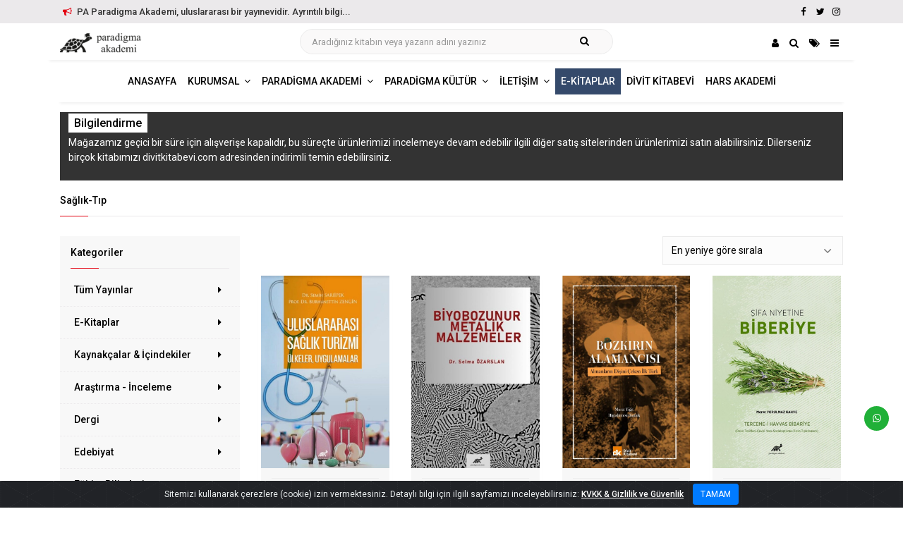

--- FILE ---
content_type: text/html; charset=UTF-8
request_url: https://www.paradigmaakademiyayinlari.com/turu/saglik-tip/
body_size: 67599
content:
<!DOCTYPE html>
<html lang="tr">
<head>
<meta charset="utf-8">
<meta http-equiv="X-UA-Compatible" content="IE=edge">
<meta name="viewport" content="width=device-width, initial-scale=1, maximum-scale=1" />
<meta name="robots" content="index, follow" />
<title>Sağlık-Tıp | PA Paradigma Akademi Yayınları</title>
<meta name="description" content="PA Paradigma Akademi Yayınları Sağlık-Tıp ürünleri..."/>
<link rel="canonical" href="https://www.paradigmaakademiyayinlari.com/turu/saglik-tip/" />
<meta property="og:locale" content="tr_TR" />
<meta property="og:type" content="object" />
<meta property="og:title" content="Sağlık-Tıp | PA Paradigma Akademi Yayınları" />
<meta property="og:description" content="PA Paradigma Akademi Yayınları Sağlık-Tıp ürünleri..." />
<meta property="og:url" content="https://www.paradigmaakademiyayinlari.com/turu/saglik-tip/" />
<meta property="og:site_name" content="PA Paradigma Akademi Yayınları" />
<meta property="og:image" content="https://www.paradigmaakademiyayinlari.com/wp-content/uploads/2020/02/bos-kapak.jpg" />
<meta property="og:image:secure_url" content="https://www.paradigmaakademiyayinlari.com/wp-content/uploads/2020/02/bos-kapak.jpg" />
<meta property="og:image:width" content="1200" />
<meta property="og:image:height" content="630" />
<meta name="twitter:card" content="summary_large_image" />
<meta name="twitter:description" content="PA Paradigma Akademi Yayınları Sağlık-Tıp ürünleri..." />
<meta name="twitter:title" content="Sağlık-Tıp | PA Paradigma Akademi Yayınları" />
<meta name="twitter:site" content="@#" />
<meta name="twitter:image" content="https://www.paradigmaakademiyayinlari.com/wp-content/uploads/2020/02/bos-kapak.jpg" />
<meta name="twitter:creator" content="@#" />

<meta name="google-analytics" content="UA-133156198-1"/><!-- favicon -->
<link rel="apple-touch-icon" sizes="57x57" href="https://www.paradigmaakademiyayinlari.com/favicon/apple-icon-57x57.png"> <link rel="apple-touch-icon" sizes="60x60" href="https://www.paradigmaakademiyayinlari.com/favicon/apple-icon-60x60.png"> <link rel="apple-touch-icon" sizes="72x72" href="https://www.paradigmaakademiyayinlari.com/favicon/apple-icon-72x72.png"> <link rel="apple-touch-icon" sizes="76x76" href="https://www.paradigmaakademiyayinlari.com/favicon/apple-icon-76x76.png"> <link rel="apple-touch-icon" sizes="114x114" href="https://www.paradigmaakademiyayinlari.com/favicon/apple-icon-114x114.png"> <link rel="apple-touch-icon" sizes="120x120" href="https://www.paradigmaakademiyayinlari.com/favicon/apple-icon-120x120.png"> <link rel="apple-touch-icon" sizes="144x144" href="https://www.paradigmaakademiyayinlari.com/favicon/apple-icon-144x144.png"> <link rel="apple-touch-icon" sizes="152x152" href="https://www.paradigmaakademiyayinlari.com/favicon/apple-icon-152x152.png"> <link rel="apple-touch-icon" sizes="180x180" href="https://www.paradigmaakademiyayinlari.com/favicon/apple-icon-180x180.png"> <link rel="icon" type="image/png" sizes="192x192"  href="https://www.paradigmaakademiyayinlari.com/favicon/android-icon-192x192.png"> <link rel="icon" type="image/png" sizes="32x32" href="https://www.paradigmaakademiyayinlari.com/favicon/favicon-32x32.png"> <link rel="icon" type="image/png" sizes="96x96" href="https://www.paradigmaakademiyayinlari.com/favicon/favicon-96x96.png"> <link rel="icon" type="image/png" sizes="16x16" href="https://www.paradigmaakademiyayinlari.com/favicon/favicon-16x16.png"> <link rel="manifest" href="https://www.paradigmaakademiyayinlari.com/favicon/manifest.json"> <meta name="msapplication-TileColor" content="#ffffff"> <meta name="msapplication-TileImage" content="https://www.paradigmaakademiyayinlari.com/favicon/ms-icon-144x144.png"><meta name='robots' content='max-image-preview:large' />
	<style>img:is([sizes="auto" i], [sizes^="auto," i]) { contain-intrinsic-size: 3000px 1500px }</style>
	<link rel='stylesheet' id='contact-form-7-css' href='https://www.paradigmaakademiyayinlari.com/wp-content/plugins/contact-form-7/includes/css/styles.css?ver=6.0.2' type='text/css' media='all' />
<link rel='stylesheet' id='woocommerce-layout-css' href='https://www.paradigmaakademiyayinlari.com/wp-content/plugins/woocommerce/assets/css/woocommerce-layout.css?ver=9.5.1' type='text/css' media='all' />
<link rel='stylesheet' id='woocommerce-smallscreen-css' href='https://www.paradigmaakademiyayinlari.com/wp-content/plugins/woocommerce/assets/css/woocommerce-smallscreen.css?ver=9.5.1' type='text/css' media='only screen and (max-width: 768px)' />
<link rel='stylesheet' id='woocommerce-general-css' href='https://www.paradigmaakademiyayinlari.com/wp-content/plugins/woocommerce/assets/css/woocommerce.css?ver=9.5.1' type='text/css' media='all' />
<style id='woocommerce-inline-inline-css' type='text/css'>
.woocommerce form .form-row .required { visibility: visible; }
</style>
<link rel='stylesheet' id='wp-pagenavi-css' href='https://www.paradigmaakademiyayinlari.com/wp-content/plugins/wp-pagenavi/pagenavi-css.css?ver=2.70' type='text/css' media='all' />
<script type="text/javascript" src="https://www.paradigmaakademiyayinlari.com/wp-includes/js/jquery/jquery.min.js?ver=3.7.1" id="jquery-core-js"></script>
<script type="text/javascript" id="jquery-migrate-js-before">
/* <![CDATA[ */
temp_jm_logconsole = window.console.log; window.console.log=null;
/* ]]> */
</script>
<script type="text/javascript" src="https://www.paradigmaakademiyayinlari.com/wp-includes/js/jquery/jquery-migrate.min.js?ver=3.4.1" id="jquery-migrate-js"></script>
<script type="text/javascript" id="jquery-migrate-js-after">
/* <![CDATA[ */
window.console.log=temp_jm_logconsole;
/* ]]> */
</script>
<script type="text/javascript" src="https://www.paradigmaakademiyayinlari.com/wp-content/plugins/woocommerce/assets/js/jquery-blockui/jquery.blockUI.min.js?ver=2.7.0-wc.9.5.1" id="jquery-blockui-js" defer="defer" data-wp-strategy="defer"></script>
<script type="text/javascript" id="wc-add-to-cart-js-extra">
/* <![CDATA[ */
var wc_add_to_cart_params = {"ajax_url":"\/wp-admin\/admin-ajax.php","wc_ajax_url":"\/?wc-ajax=%%endpoint%%","i18n_view_cart":"Sepetim","cart_url":"https:\/\/www.paradigmaakademiyayinlari.com\/sepet\/","is_cart":"","cart_redirect_after_add":"no"};
/* ]]> */
</script>
<script type="text/javascript" src="https://www.paradigmaakademiyayinlari.com/wp-content/plugins/woocommerce/assets/js/frontend/add-to-cart.min.js?ver=9.5.1" id="wc-add-to-cart-js" defer="defer" data-wp-strategy="defer"></script>
<script type="text/javascript" src="https://www.paradigmaakademiyayinlari.com/wp-content/plugins/woocommerce/assets/js/js-cookie/js.cookie.min.js?ver=2.1.4-wc.9.5.1" id="js-cookie-js" defer="defer" data-wp-strategy="defer"></script>
<script type="text/javascript" id="woocommerce-js-extra">
/* <![CDATA[ */
var woocommerce_params = {"ajax_url":"\/wp-admin\/admin-ajax.php","wc_ajax_url":"\/?wc-ajax=%%endpoint%%"};
/* ]]> */
</script>
<script type="text/javascript" src="https://www.paradigmaakademiyayinlari.com/wp-content/plugins/woocommerce/assets/js/frontend/woocommerce.min.js?ver=9.5.1" id="woocommerce-js" defer="defer" data-wp-strategy="defer"></script>
<script type="text/javascript" id="wc-cart-fragments-js-extra">
/* <![CDATA[ */
var wc_cart_fragments_params = {"ajax_url":"\/wp-admin\/admin-ajax.php","wc_ajax_url":"\/?wc-ajax=%%endpoint%%","cart_hash_key":"wc_cart_hash_18407e295448b88ae3eafb248f3c0af3","fragment_name":"wc_fragments_18407e295448b88ae3eafb248f3c0af3","request_timeout":"5000"};
/* ]]> */
</script>
<script type="text/javascript" src="https://www.paradigmaakademiyayinlari.com/wp-content/plugins/woocommerce/assets/js/frontend/cart-fragments.min.js?ver=9.5.1" id="wc-cart-fragments-js" defer="defer" data-wp-strategy="defer"></script>
<link rel="https://api.w.org/" href="https://www.paradigmaakademiyayinlari.com/wp-json/" />	<noscript><style>.woocommerce-product-gallery{ opacity: 1 !important; }</style></noscript>
	<style class='wp-fonts-local' type='text/css'>
@font-face{font-family:Inter;font-style:normal;font-weight:300 900;font-display:fallback;src:url('https://www.paradigmaakademiyayinlari.com/wp-content/plugins/woocommerce/assets/fonts/Inter-VariableFont_slnt,wght.woff2') format('woff2');font-stretch:normal;}
@font-face{font-family:Cardo;font-style:normal;font-weight:400;font-display:fallback;src:url('https://www.paradigmaakademiyayinlari.com/wp-content/plugins/woocommerce/assets/fonts/cardo_normal_400.woff2') format('woff2');}
</style>
<link href="https://fonts.googleapis.com/css?family=Roboto:100,300,400,500,700,900&amp;display=swap" rel="stylesheet">

<link rel="stylesheet" href="https://stackpath.bootstrapcdn.com/bootstrap/4.4.1/css/bootstrap.min.css" integrity="sha384-Vkoo8x4CGsO3+Hhxv8T/Q5PaXtkKtu6ug5TOeNV6gBiFeWPGFN9MuhOf23Q9Ifjh" crossorigin="anonymous">
<link rel="stylesheet" type="text/css" href="https://cdn.jsdelivr.net/npm/fork-awesome@1.1.7/css/fork-awesome.min.css" />
<link rel="stylesheet" type="text/css" href="https://www.paradigmaakademiyayinlari.com/wp-content/themes/etemelli/style.css" /> 
<link rel="stylesheet" type="text/css" href="https://www.paradigmaakademiyayinlari.com/wp-content/themes/alt/style.css" /> 
<link rel="stylesheet" type="text/css" href="https://www.paradigmaakademiyayinlari.com/wp-content/themes/etemelli/inc/ek/css/ek.css?ver=0.2" />
<link rel="stylesheet" type="text/css" href="https://www.paradigmaakademiyayinlari.com/wp-content/themes/etemelli/inc/ek/css/post-grid.css?ver=0.1" />
<link rel="stylesheet" type="text/css" href="https://www.paradigmaakademiyayinlari.com/wp-content/themes/etemelli/inc/ek/css/woo.css?ver=0.5" />
<link rel="stylesheet" type="text/css" href="https://www.paradigmaakademiyayinlari.com/wp-content/themes/etemelli/inc/ek/css/woo_img_sepette_off.css?ver=0.1" />

<link rel="stylesheet" type="text/css" href="https://www.paradigmaakademiyayinlari.com/wp-content/themes/etemelli/inc/ek/css/tema/kirmizi.css?ver=0.2" />
<link rel="stylesheet" type="text/css" href="https://www.paradigmaakademiyayinlari.com/wp-content/themes/alt/inc/ek/css/genel.css?ver=0.1" />

<!-- jquery -->
<script src="https://www.paradigmaakademiyayinlari.com/wp-content/themes/etemelli/inc/ek/js/jquery.min.js"></script>
<script src="https://www.paradigmaakademiyayinlari.com/wp-content/themes/etemelli/inc/ek/js/jquery.pkisalt.min.js"></script>
<script src="https://www.paradigmaakademiyayinlari.com/wp-content/themes/etemelli/inc/ek/js/baslik.gizle.js"></script>
<!-- owl.carousel -->
<link rel="stylesheet" type="text/css" href="https://www.paradigmaakademiyayinlari.com/wp-content/themes/etemelli/inc/ek/css/owl.carousel.css" />
<link rel="stylesheet" type="text/css" href="https://www.paradigmaakademiyayinlari.com/wp-content/themes/etemelli/inc/ek/css/owl.theme.css" />
<link rel="stylesheet" type="text/css" href="https://www.paradigmaakademiyayinlari.com/wp-content/themes/etemelli/inc/ek/css/animate.css" />
<script src="https://www.paradigmaakademiyayinlari.com/wp-content/themes/etemelli/inc/ek/js/owl.carousel.js"></script>

<!-- ek js -->
<script src="https://www.paradigmaakademiyayinlari.com/wp-content/themes/etemelli/inc/ek/js/ek.js?ver=0.2"></script>
<script src="https://www.paradigmaakademiyayinlari.com/wp-content/themes/alt/inc/ek/js/genel.js?ver=0.1"></script>
</head> 
<body class="archive tax-pa_turu term-saglik-tip term-1330 relative woocommerce woocommerce-page  theme-etemelli woocommerce-no-js">
<div id="target-duyuru" class="container-fluid">
<div class="row">
<div class="col-md-12 text-center">
Uluslararası Yayınevi Belgelerimiz<a class="o-topbar-gizle-btn" href="https://www.paradigmaakademiyayinlari.com/belgeler/">Belgeler</a>
<a class="toggle-duyuru o-topbar-gizle-btn" href="javascript:void(0);">Gizle</a>
</div>
</div>
</div>
<section id="topbar" class="">
<div class="container">
<div class="row">
<div class="col-md-8 col-12 contact-info order-md-1 order-2">
<span class="toggle-duyuru"><i class="fa fa-bullhorn"></i> PA Paradigma Akademi, uluslararası bir yayınevidir. Ayrıntılı bilgi...</span>
</div>
<div class="col-md-4 col-12 o-social-links text-right order-md-2 order-2">
<a class="o-transition" title="Facebook" href="https://www.facebook.com/paradigmaakademiyayinevi" target="_blank" ><i class="fa fa-facebook"></i></a>
<a class="o-transition" title="Twitter" href="https://twitter.com/#" target="_blank"><i class="fa fa-twitter"></i></a>
<a class="o-transition" title="Instagram" href="https://instagram.com/paradigmaakademiyayinevi" target="_blank"><i class="fa fa-instagram"></i></a>
</div>
</div>
</div>
</section>



<nav id="main_navbar" class="navbar navbar-expand-lg navbar-light o-white-bg sticky-top" >
<div class="container o-golgeli-border-alt"> 

<a href="https://www.paradigmaakademiyayinlari.com" title="PA Paradigma Akademi Yayınları"><img style="max-width:180px;" srcset="https://www.paradigmaakademiyayinlari.com/wp-content/uploads/2020/02/logo-120x30.png 1x, https://www.paradigmaakademiyayinlari.com/wp-content/uploads/2020/02/logo-240x60.png 2x" alt="PA Paradigma Akademi Yayınları" /></a>

<style>
.search-box-container {
    position: relative;
    z-index: 1;  width: 40%;padding-bottom:4px;
}
.search-box-container .search-box input[type="search"] {
    width: 100%;
	height: 36px;
    font-size: 0.813rem; 
    color: #444444;
    background-color: #faf9f9;	
    border-radius: 21px;
    box-sizing: border-box; margin-bottom:0px;
}
.search-icon {
    width: 18px;
    height: 18px;
    position: absolute;
    right: 35px;
    bottom: calc(35% - 0px);
    cursor: pointer; border: none;
    background: none;
}

.search-box-container .search-box input[type="search"]::-webkit-input-placeholder { /* Chrome/Opera/Safari */
font-size: 0.813rem; 
}
.search-box-container .search-box input[type="search"]::-moz-placeholder { /* Firefox 19+ */
font-size: 0.813rem; 
}
.search-box-container .search-box input[type="search"]:-ms-input-placeholder { /* IE 10+ */
font-size: 0.813rem; 
}
.search-box-container .search-box input[type="search"]:-moz-placeholder { /* Firefox 18- */
font-size: 0.813rem; 
}


</style>
<div class="search-box-container d-none d-lg-block">
<form class="search-box" role="search" action="https://www.paradigmaakademiyayinlari.com/" method="get"> <input type="search" autocomplete="off" name="s" value="" class="" placeholder="Aradığınız kitabın veya yazarın adını yazınız">  <button type="submit" class="search-icon fa fa-search"> </button>
				<input type="hidden" name="post_type" value="product" />
				</form>
</div>		



<div class="o-menu-sag-ikonlar">

<a class="o-transition" title="Hesabım" href="javascript:void(0);" data-toggle="modal" data-target="#mini-hesabim"><i class="fa fa-user"></i></a>


<a class="o-transition" title="Arama" href="javascript:void(0);" data-toggle="modal" data-target="#mini-arama"><i class="fa fa-search"></i></a>

<a class="o-transition" title="Kategoriler" href="javascript:void(0);" data-toggle="modal" data-target="#mini-kategoriler"><i class="fa fa-tags"></i></a>
<a class="o-transition" href="javascript:void(0);" class="navbar-toggler" style="" data-toggle="modal" data-target="#mini-mobil-menu"><i class="fa fa-bars"></i></a>

</div>

</div>	

</nav>


<nav id="main_navbar" class="navbar navbar-expand-lg navbar-light o-white-bg d-none d-lg-block" >
<div class="container " style=""> 
<div id="navbar-collapse-1" class="collapse navbar-collapse justify-content-center o-padb-7 o-golgeli-border-alt"><ul id="" class="navbar-nav"><li class="nav-item"><a id="" class="text-uppercase nav-link o-transition  " href="https://www.paradigmaakademiyayinlari.com/"><span class="">Anasayfa</span></a></li><li class="nav-item dropdown "><a id="navbarDropdown" class="text-uppercase nav-link dropdown-toggle o-transition  " data-toggle="dropdown" aria-haspopup="true" aria-expanded="false" href="javascript:void(0)"><span class="">Kurumsal</span></a><ul class="dropdown-menu " aria-labelledby="navbarDropdown"><li class="nav-item  o-gizle"><a id="" class="nav-link o-transition" href="#">Kurumsal</a></li><li class="nav-item "><a id="" class="nav-link o-transition" href="https://www.paradigmaakademiyayinlari.com/hakkimizda/">Hakkımızda</a></li><li class="nav-item "><a id="" class="nav-link o-transition" href="https://www.paradigmaakademiyayinlari.com/belgeler/">Belgeler</a></li><li class="nav-item "><a id="" class="nav-link o-transition" href="https://www.paradigmaakademiyayinlari.com/uluslararasi-universitelerde-yayinlarimiz/">Uluslararası Üniversitelerde Yayınlarımız</a></li><li class="nav-item "><a id="" class="nav-link o-transition" href="https://www.paradigmaakademiyayinlari.com/fen-matematik-alanindaki-yayinlarimiz/">Fen-Matematik Alanındaki Yayınlarımız</a></li></ul></li><li class="nav-item dropdown "><a id="navbarDropdown" class="text-uppercase nav-link dropdown-toggle o-transition  " data-toggle="dropdown" aria-haspopup="true" aria-expanded="false" href="javascript:void(0)"><span class="">Paradigma Akademi</span></a><ul class="dropdown-menu " aria-labelledby="navbarDropdown"><li class="nav-item  o-gizle"><a id="" class="nav-link o-transition" href="#">Paradigma Akademi</a></li><li class="nav-item "><a id="" class="nav-link o-transition" href="https://www.paradigmaakademiyayinlari.com/kaynakcalar-icindekiler/">Kaynakçalar &#038; İçindekiler</a></li><li class="nav-item "><a id="" class="nav-link o-transition" href="https://www.paradigmaakademiyayinlari.com/kategori/arastirma-inceleme/">Araştırma - İnceleme</a></li><li class="nav-item "><a id="" class="nav-link o-transition" href="https://www.paradigmaakademiyayinlari.com/kategori/dergi/">Dergi</a></li><li class="nav-item "><a id="" class="nav-link o-transition" href="https://www.paradigmaakademiyayinlari.com/turu/dilbilim/">Dilbilim</a></li><li class="nav-item "><a id="" class="nav-link o-transition" href="https://www.paradigmaakademiyayinlari.com/kategori/beseri-sosyal-bilimler/">Beşeri &amp; Sosyal Bilimler</a></li><li class="nav-item "><a id="" class="nav-link o-transition" href="https://www.paradigmaakademiyayinlari.com/kategori/egitim-bilimleri/">Eğitim Bilimleri</a></li><li class="nav-item "><a id="" class="nav-link o-transition" href="https://www.paradigmaakademiyayinlari.com/kategori/fen-teknik-bilimler/">Fen &amp; Teknik Bilimler</a></li><li class="nav-item "><a id="" class="nav-link o-transition" href="https://www.paradigmaakademiyayinlari.com/kategori/beseri-sosyal-bilimler/">İktisadi & İdari Bilimler</a></li><li class="nav-item "><a id="" class="nav-link o-transition" href="https://www.paradigmaakademiyayinlari.com/kategori/kisisel-gelisim/">Kişisel Gelişim</a></li><li class="nav-item "><a id="" class="nav-link o-transition" href="https://www.paradigmaakademiyayinlari.com/kategori/spor/">Spor</a></li><li class="nav-item "><a id="" class="nav-link o-transition" href="https://www.paradigmaakademiyayinlari.com/kategori/tarih/">Tarih</a></li><li class="nav-item "><a id="" class="nav-link o-transition" href="https://www.paradigmaakademiyayinlari.com/kategori/turizm/">Turizm</a></li><li class="nav-item "><a id="" class="nav-link o-transition" href="https://www.paradigmaakademiyayinlari.com/kategori/yabanci-diller/">Yabancı Diller</a></li></ul></li><li class="nav-item dropdown "><a id="navbarDropdown" class="text-uppercase nav-link dropdown-toggle o-transition  " data-toggle="dropdown" aria-haspopup="true" aria-expanded="false" href="javascript:void(0)"><span class="">Paradigma Kültür</span></a><ul class="dropdown-menu " aria-labelledby="navbarDropdown"><li class="nav-item  o-gizle"><a id="" class="nav-link o-transition" href="#">Paradigma Kültür</a></li><li class="nav-item "><a id="" class="nav-link o-transition" href="https://www.paradigmaakademiyayinlari.com/kategori/edebiyat/">Edebiyat</a></li><li class="nav-item "><a id="" class="nav-link o-transition" href="https://www.paradigmaakademiyayinlari.com/kategori/polisiye/">Polisiye</a></li><li class="nav-item "><a id="" class="nav-link o-transition" href="https://www.paradigmaakademiyayinlari.com/kategori/sanat/">Sanat</a></li></ul></li><li class="nav-item dropdown "><a id="navbarDropdown" class="text-uppercase nav-link dropdown-toggle o-transition  " data-toggle="dropdown" aria-haspopup="true" aria-expanded="false" href="javascript:void(0)"><span class="">İletişim</span></a><ul class="dropdown-menu " aria-labelledby="navbarDropdown"><li class="nav-item  o-gizle"><a id="" class="nav-link o-transition" href="#">İletişim</a></li><li class="nav-item "><a id="" class="nav-link o-transition" href="https://www.paradigmaakademiyayinlari.com/kitap-yayin-basvurusu/">Kitap Yayın Başvurusu</a></li><li class="nav-item "><a id="" class="nav-link o-transition" href="https://www.paradigmaakademiyayinlari.com/iletisim/">İletişim</a></li></ul></li><li class="nav-item"><a id="" class="text-uppercase nav-link o-transition  renkli-celik-mavi" href="https://www.paradigmaakademiyayinlari.com/kategori/e-kitaplar/"><span class="">E-Kitaplar</span></a></li><li class="nav-item"><a id="" class="text-uppercase nav-link o-transition  " href="https://www.paradigmaakademiyayinlari.com/yayinevi/divit-kitabevi/"><span class="">Divit Kitabevi</span></a></li><li class="nav-item"><a id="" class="text-uppercase nav-link o-transition  " href="https://www.paradigmaakademiyayinlari.com/harsakademi/"><span class="">Hars Akademi</span></a></li></ul></div></div>	
</nav>



	
<section class="o-padt-10 p-padb-10">
<div class="container">
<div class="row">
<div class="col-md-12 col-xs-12 col-12" style="">
<div class="" style="background:#333; color:#fff; padding:6px 12px;">
	<h3><span style="color:#fff; font-size:16px;background:#fff;color:#000;padding:4px 8px; ">Bilgilendirme</span></h3>
	<p style="color:#fff;">Mağazamız geçici bir süre için alışverişe kapalıdır, bu süreçte ürünlerimizi incelemeye devam edebilir ilgili diğer satış sitelerinden ürünlerimizi satın alabilirsiniz. Dilerseniz birçok kitabımızı divitkitabevi.com adresinden indirimli temin edebilirsiniz.</p>
</div>
</div>	
</div>	
</div>
</section>	


<section class="o-padt-20">
<div class="container">
<div class="row">
<div class="col-md-12">
<div class="o-line-dabble"><h1 class="o-title">Sağlık-Tıp</h1></div>
</div>
</div>
</div>
</section>

<!-- Catalogue -->
<section class="o-padt-20 o-padb-20">
<div class="container">
<div class="row">
<div class="col-md-3 order-md-1 order-2" style="">
<div class="row">

<div class="col-md-12 col-xs-12 col-12 o-mb-15">
<div class=" kat-list-sidebar o-padt-15" style="">
<div class="o-line-dabble o-padl-15 o-padr-15"><h5 class="o-title">Kategoriler</h5></div>
<div class="kategori-listesi">
<div class="list-group">
		<!-- 1. satır -->
		

						<a href="https://www.paradigmaakademiyayinlari.com/kategori/tum-yayinlar/" class="list-group-item listehali"> Tüm Yayınlar <div style="padding-right:6px;" class="o-fr"><i class="fa fa-caret-right"></i></div></a>			
			<!-- 2. satır -->
											<a href="https://www.paradigmaakademiyayinlari.com/kategori/e-kitaplar/" class="list-group-item listehali"> E-Kitaplar <div style="padding-right:6px;" class="o-fr"><i class="fa fa-caret-right"></i></div></a>			
			<!-- 2. satır -->
											<a href="https://www.paradigmaakademiyayinlari.com/kaynakcalar-icindekiler/" class="list-group-item listehali"> Kaynakçalar &#038; İçindekiler <div style="padding-right:6px;" class="o-fr"><i class="fa fa-caret-right"></i></div></a>			
			<!-- 2. satır -->
											<a href="https://www.paradigmaakademiyayinlari.com/kategori/arastirma-inceleme/" class="list-group-item listehali"> Araştırma - İnceleme <div style="padding-right:6px;" class="o-fr"><i class="fa fa-caret-right"></i></div></a>			
			<!-- 2. satır -->
											<a href="https://www.paradigmaakademiyayinlari.com/kategori/dergi/" class="list-group-item listehali"> Dergi <div style="padding-right:6px;" class="o-fr"><i class="fa fa-caret-right"></i></div></a>			
			<!-- 2. satır -->
											<a href="https://www.paradigmaakademiyayinlari.com/kategori/edebiyat/" class="list-group-item listehali"> Edebiyat <div style="padding-right:6px;" class="o-fr"><i class="fa fa-caret-right"></i></div></a>			
			<!-- 2. satır -->
											<a href="https://www.paradigmaakademiyayinlari.com/kategori/egitim-bilimleri/" class="list-group-item listehali"> Eğitim Bilimleri <div style="padding-right:6px;" class="o-fr"><i class="fa fa-caret-right"></i></div></a>			
			<!-- 2. satır -->
											<a href="https://www.paradigmaakademiyayinlari.com/kategori/fen-teknik-bilimler/" class="list-group-item listehali"> Fen &amp; Teknik Bilimler <div style="padding-right:6px;" class="o-fr"><i class="fa fa-caret-right"></i></div></a>			
			<!-- 2. satır -->
											<a href="https://www.paradigmaakademiyayinlari.com/kategori/beseri-sosyal-bilimler/" class="list-group-item listehali"> Beşeri &amp; Sosyal Bilimler <div style="padding-right:6px;" class="o-fr"><i class="fa fa-caret-right"></i></div></a>			
			<!-- 2. satır -->
											<a href="https://www.paradigmaakademiyayinlari.com/kategori/kisisel-gelisim/" class="list-group-item listehali"> Kişisel Gelişim <div style="padding-right:6px;" class="o-fr"><i class="fa fa-caret-right"></i></div></a>			
			<!-- 2. satır -->
											<a href="https://www.paradigmaakademiyayinlari.com/kategori/polisiye/" class="list-group-item listehali"> Polisiye <div style="padding-right:6px;" class="o-fr"><i class="fa fa-caret-right"></i></div></a>			
			<!-- 2. satır -->
											<a href="https://www.paradigmaakademiyayinlari.com/kategori/sanat/" class="list-group-item listehali"> Sanat <div style="padding-right:6px;" class="o-fr"><i class="fa fa-caret-right"></i></div></a>			
			<!-- 2. satır -->
											<a href="https://www.paradigmaakademiyayinlari.com/kategori/spor/" class="list-group-item listehali"> Spor <div style="padding-right:6px;" class="o-fr"><i class="fa fa-caret-right"></i></div></a>			
			<!-- 2. satır -->
											<a href="https://www.paradigmaakademiyayinlari.com/kategori/tarih/" class="list-group-item listehali"> Tarih <div style="padding-right:6px;" class="o-fr"><i class="fa fa-caret-right"></i></div></a>			
			<!-- 2. satır -->
											<a href="https://www.paradigmaakademiyayinlari.com/kategori/turizm/" class="list-group-item listehali"> Turizm <div style="padding-right:6px;" class="o-fr"><i class="fa fa-caret-right"></i></div></a>			
			<!-- 2. satır -->
											<a href="https://www.paradigmaakademiyayinlari.com/kategori/yabanci-diller/" class="list-group-item listehali"> Yabancı Diller <div style="padding-right:6px;" class="o-fr"><i class="fa fa-caret-right"></i></div></a>			
			<!-- 2. satır -->
							</div>	
</div>
</div>
</div>

</div>
</div><div class="col-md-9 order-md-2 order-1" style="">
<div class="woocommerce">

			
			
			
				<div class="woocommerce-notices-wrapper"></div><form class="woocommerce-ordering" method="get">
	<select name="orderby" class="orderby" aria-label="Sipariş">
					<option value="popularity" >En çok satılana göre sırala</option>
					<option value="date"  selected='selected'>En yeniye göre sırala</option>
					<option value="price" >Fiyata göre sırala: Düşükten yükseğe</option>
					<option value="price-desc" >Fiyata göre sırala: Yüksekten düşüğe</option>
			</select>
	<input type="hidden" name="paged" value="1" />
	</form>

				<ul class="products columns-4">

																					<li class="class-uluslararasi-saglik-turizmi-ulkeler-uygulamalar product type-product post-11635 status-publish first instock product_cat-arastirma-inceleme product_cat-fen-teknik-bilimler product_cat-tum-yayinlar has-post-thumbnail taxable shipping-taxable purchasable product-type-simple">
	<div class="default-shop-item" style="margin-bottom: 0px;"><div class="o-product-card">
<div class="o-product-tumb">
<a title="Uluslararası Sağlık Turizmi: Ülkeler, Uygulamalar" href="https://www.paradigmaakademiyayinlari.com/11635/uluslararasi-saglik-turizmi-ulkeler-uygulamalar/">
<img class="img-responsive img-fluid " src="https://www.paradigmaakademiyayinlari.com/wp-content/uploads/2024/04/uluslararasi-saglik-turizmi-600x900.jpg" alt="Uluslararası Sağlık Turizmi: Ülkeler, Uygulamalar" />
</a>
</div>
<div class="o-product-details"><div class="baslik">
<h4><a title="Uluslararası Sağlık Turizmi: Ülkeler, Uygulamalar" href="https://www.paradigmaakademiyayinlari.com/11635/uluslararasi-saglik-turizmi-ulkeler-uygulamalar/">Uluslararası Sağlık Turizmi: Ülkeler, Uygulamalar</a></h4></div>
<div class="o-product-bottom-details">
</div>
</div>
</div>		
</div></li>
																	<li class="class-bi%cc%87yobozunur-metali%cc%87k-malzemeler product type-product post-10593 status-publish instock product_cat-arastirma-inceleme product_cat-e-kitaplar product_cat-fen-teknik-bilimler product_cat-tum-yayinlar has-post-thumbnail taxable shipping-taxable product-type-simple">
	<div class="default-shop-item" style="margin-bottom: 0px;"><div class="o-product-card">
<div class="o-product-tumb">
<a title="Bi̇yobozunur Metali̇k Malzemeler" href="https://www.paradigmaakademiyayinlari.com/10593/bi%cc%87yobozunur-metali%cc%87k-malzemeler/">
<img class="img-responsive img-fluid " src="https://www.paradigmaakademiyayinlari.com/wp-content/uploads/2023/10/biyobozunur-metalik-malzemeler-2-600x900.jpg" alt="Bi̇yobozunur Metali̇k Malzemeler" />
</a>
</div>
<div class="o-product-details"><div class="baslik">
<h4><a title="Bi̇yobozunur Metali̇k Malzemeler" href="https://www.paradigmaakademiyayinlari.com/10593/bi%cc%87yobozunur-metali%cc%87k-malzemeler/">Bi̇yobozunur Metali̇k Malzemeler</a></h4></div>
<div class="o-product-bottom-details">
</div>
</div>
</div>		
</div></li>
																	<li class="class-bozkirin-alamancisi-almanlarin-disini-ceken-ilk-turk product type-product post-10152 status-publish instock product_cat-arastirma-inceleme product_cat-tarih product_cat-tum-yayinlar has-post-thumbnail taxable shipping-taxable purchasable product-type-simple">
	<div class="default-shop-item" style="margin-bottom: 0px;"><div class="o-product-card">
<div class="o-product-tumb">
<a title="Bozkırın Alamancısı Almanların Dişini Çeken İlk Türk" href="https://www.paradigmaakademiyayinlari.com/10152/bozkirin-alamancisi-almanlarin-disini-ceken-ilk-turk/">
<img class="img-responsive img-fluid " src="https://www.paradigmaakademiyayinlari.com/wp-content/uploads/2023/09/bozkirin-alamancisi-almanlarin-disini-ceken-ilk-turk-600x900.jpg" alt="Bozkırın Alamancısı Almanların Dişini Çeken İlk Türk" />
</a>
</div>
<div class="o-product-details"><div class="baslik">
<h4><a title="Bozkırın Alamancısı Almanların Dişini Çeken İlk Türk" href="https://www.paradigmaakademiyayinlari.com/10152/bozkirin-alamancisi-almanlarin-disini-ceken-ilk-turk/">Bozkırın Alamancısı Almanların Dişini Çeken İlk Türk</a></h4></div>
<div class="o-product-bottom-details">
</div>
</div>
</div>		
</div></li>
																	<li class="class-sifa-niyetine-biberiye-terceme-i-havvas-bibariye-deva-tarifleri-ceviri-yazi-sadelestirme-dizin-tipkibasim product type-product post-9725 status-publish last instock product_cat-arastirma-inceleme product_cat-beseri-sosyal-bilimler product_cat-tum-yayinlar has-post-thumbnail taxable shipping-taxable purchasable product-type-simple">
	<div class="default-shop-item" style="margin-bottom: 0px;"><div class="o-product-card">
<div class="o-product-tumb">
<a title="Şifa Niyetine Biberiye Terceme-i Havvas Bibarîye (Deva Tarifleri-Çeviri Yazı-Sadeleştirme- Dizin-Tıpkıbasım)" href="https://www.paradigmaakademiyayinlari.com/9725/sifa-niyetine-biberiye-terceme-i-havvas-bibariye-deva-tarifleri-ceviri-yazi-sadelestirme-dizin-tipkibasim/">
<img class="img-responsive img-fluid " src="https://www.paradigmaakademiyayinlari.com/wp-content/uploads/2023/06/sifa-niyetine-biberiye-terceme-i-havvas-bibariye-deva-tarifleri-ceviri-yazi-sadelestirme-dizin-tipkibasim-600x900.jpg" alt="Şifa Niyetine Biberiye Terceme-i Havvas Bibarîye (Deva Tarifleri-Çeviri Yazı-Sadeleştirme- Dizin-Tıpkıbasım)" />
</a>
</div>
<div class="o-product-details"><div class="baslik">
<h4><a title="Şifa Niyetine Biberiye Terceme-i Havvas Bibarîye (Deva Tarifleri-Çeviri Yazı-Sadeleştirme- Dizin-Tıpkıbasım)" href="https://www.paradigmaakademiyayinlari.com/9725/sifa-niyetine-biberiye-terceme-i-havvas-bibariye-deva-tarifleri-ceviri-yazi-sadelestirme-dizin-tipkibasim/">Şifa Niyetine Biberiye Terceme-i Havvas Bibarîye (Deva Tarifleri-Çeviri Yazı-Sadeleştirme- Dizin-Tıpkıbasım)</a></h4></div>
<div class="o-product-bottom-details">
</div>
</div>
</div>		
</div></li>
																	<li class="class-saglik-ekonomisi-ve-sosyoloji-alanlarinda-dijitallesme product type-product post-8978 status-publish first instock product_cat-beseri-sosyal-bilimler product_cat-fen-teknik-bilimler product_cat-tum-yayinlar has-post-thumbnail taxable shipping-taxable purchasable product-type-simple">
	<div class="default-shop-item" style="margin-bottom: 0px;"><div class="o-product-card">
<div class="o-product-tumb">
<a title="Sağlık Ekonomisi ve Sosyoloji Alanlarında Dijitalleşme" href="https://www.paradigmaakademiyayinlari.com/8978/saglik-ekonomisi-ve-sosyoloji-alanlarinda-dijitallesme/">
<img class="img-responsive img-fluid " src="https://www.paradigmaakademiyayinlari.com/wp-content/uploads/2023/02/saglik-ekonomisi-ve-sosyoloji-alanlarinda-dijitallesme-600x900.jpg" alt="Sağlık Ekonomisi ve Sosyoloji Alanlarında Dijitalleşme" />
</a>
</div>
<div class="o-product-details"><div class="baslik">
<h4><a title="Sağlık Ekonomisi ve Sosyoloji Alanlarında Dijitalleşme" href="https://www.paradigmaakademiyayinlari.com/8978/saglik-ekonomisi-ve-sosyoloji-alanlarinda-dijitallesme/">Sağlık Ekonomisi ve Sosyoloji Alanlarında Dijitalleşme</a></h4></div>
<div class="o-product-bottom-details">
</div>
</div>
</div>		
</div></li>
																	<li class="class-takvimul-ebdan-li-sihhatil-insan product type-product post-8976 status-publish instock product_cat-arastirma-inceleme product_cat-beseri-sosyal-bilimler product_cat-spor product_cat-tum-yayinlar has-post-thumbnail taxable shipping-taxable purchasable product-type-simple">
	<div class="default-shop-item" style="margin-bottom: 0px;"><div class="o-product-card">
<div class="o-product-tumb">
<a title="Takvîmü’l Ebdân Li Sıhhati’l İnsân" href="https://www.paradigmaakademiyayinlari.com/8976/takvimul-ebdan-li-sihhatil-insan/">
<img class="img-responsive img-fluid " src="https://www.paradigmaakademiyayinlari.com/wp-content/uploads/2023/02/takvimul-ebdan-li-sihhatil-insan-600x900.jpg" alt="Takvîmü’l Ebdân Li Sıhhati’l İnsân" />
</a>
</div>
<div class="o-product-details"><div class="baslik">
<h4><a title="Takvîmü’l Ebdân Li Sıhhati’l İnsân" href="https://www.paradigmaakademiyayinlari.com/8976/takvimul-ebdan-li-sihhatil-insan/">Takvîmü’l Ebdân Li Sıhhati’l İnsân</a></h4></div>
<div class="o-product-bottom-details">
</div>
</div>
</div>		
</div></li>
									
				</ul>

				
				</div>
</div>
</div>
</div>
</section>
    <div class="container">
    <div class="row">
    <div class="col-md-12">
    <div class="breadcrumb o-mb-15">
       <nav class="woocommerce-breadcrumb" aria-label="Breadcrumb"><a href="https://www.paradigmaakademiyayinlari.com">Ana Sayfa</a>&nbsp;&#47;&nbsp;Türü ürün&nbsp;&#47;&nbsp;Sağlık-Tıp</nav>    </div>
    </div>
    </div>
    </div>
<!-- Footer Type-1 -->
<footer class="footer-type-1 o-bg-white">
<div class="container">
<div class="footer-widgets top-bottom-dividers">
<div class="row">
<div class="col-md-8 col-sm-8 col-xs-12 col-12">
<div class="widget footer-links">
<div class="o-line-dabble"><h5 class="o-title">PA Paradigma Akademi Yayınları</h5></div>
<div class="container">
<ul class="row list-no-dividers">
<li class="col-md-6"><a title="Kurumsal" href="https://www.paradigmaakademiyayinlari.com/hakkimizda/">Kurumsal </a></li>
<li class="col-md-6"><a title="İletişim" href="https://www.paradigmaakademiyayinlari.com/iletisim/">İletişim </a></li>
<li class="col-md-6"><a title="KVKK & Gizlilik ve Güvenlik" href="https://www.paradigmaakademiyayinlari.com/kvkk-gizlilik-guvenlik/">KVKK & Gizlilik ve Güvenlik</a></li>

<li class="col-md-6"><a title="Şartlar ve koşullar / Mesafeli Satış Sözleşmesi" href="https://www.paradigmaakademiyayinlari.com/sartlar-ve-kosullar-mesafeli-satis-sozlesmesi/">Şartlar ve koşullar / Mesafeli Satış Sözleşmesi </a></li>

</ul>
</div>

<div class="social-icons o-fr">
<a class="o-transition tema-renk" title="Facebook" href="https://www.facebook.com/paradigmaakademiyayinevi" target="_blank" ><i class="fa fa-facebook"></i></a>
<a class="o-transition tema-renk" title="Twitter" href="https://twitter.com/#" target="_blank"><i class="fa fa-twitter"></i></a>
<a class="o-transition tema-renk" title="Instagram" href="https://instagram.com/paradigmaakademiyayinevi" target="_blank"><i class="fa fa-instagram"></i></a>
</div>

</div>


</div>
<div class="col-md-4 col-sm-4 col-12">
<div class="widget footer-links">
<div class="o-line-dabble"><h5 class="o-title">İletişim Bilgileri</h5></div>
<ul class="list-no-dividers">
<li><span>GSM No: </span> <a href="tel:+90 536 663 97 66">+90 536 663 97 66</a></li>
<li><span>E-Posta: </span> <a href="mailto:fahrigoker@gmail.com" target="_blank">fahrigoker@gmail.com</a></li>
<li><span>Adres: </span> <a target="_blank" href="https://www.google.com/maps/dir/40.148959, 26.400916">İsmetpaşa Mah. Bursa Cd. No:5/2 Merkez/Çanakkale / Türkiye</a></li>
</ul>


</div>
</div>
</div>
</div>
</div> <!-- end container -->
<div class="bottom-footer o-bg-white">
<div class="container">
<div class="row">
<div class="col-sm-6 copyright">
<span>&copy; 2026 www.paradigmaakademiyayinlari.com | <a title="SITEMAP.XML" href="https://www.paradigmaakademiyayinlari.com/sitemap.xml">SITEMAP.XML</a></span>
<br /><!--?php echo get_num_queries(); ?> sorgu < ?php //timer_stop(1); ?> süre -->
<span><small style="font-size:10px;">Tasarım & Kodlama <a rel="dofollow" title="Çanakkale" href="https://canakkaleicinde.com">ÇANAKKALE İÇİNDE</a></small></span>
</div>
<div class="col-sm-6 col-xs-12 col-12 footer-payment-systems text-right">
<img src="https://www.paradigmaakademiyayinlari.com/wp-content/themes/etemelli/inc/imgs/footer-icons-lets.png" />
</div>
</div>
</div>
</div> <!-- end bottom footer -->
</footer> <!-- end footer --><script type="application/ld+json">{"@context":"https:\/\/schema.org\/","@type":"BreadcrumbList","itemListElement":[{"@type":"ListItem","position":1,"item":{"name":"Ana Sayfa","@id":"https:\/\/www.paradigmaakademiyayinlari.com"}},{"@type":"ListItem","position":2,"item":{"name":"T\u00fcr\u00fc \u00fcr\u00fcn","@id":"https:\/\/www.paradigmaakademiyayinlari.com\/turu\/saglik-tip\/"}},{"@type":"ListItem","position":3,"item":{"name":"Sa\u011fl\u0131k-T\u0131p","@id":"https:\/\/www.paradigmaakademiyayinlari.com\/turu\/saglik-tip\/"}}]}</script>	<script type='text/javascript'>
		(function () {
			var c = document.body.className;
			c = c.replace(/woocommerce-no-js/, 'woocommerce-js');
			document.body.className = c;
		})();
	</script>
	<link rel='stylesheet' id='wc-blocks-style-css' href='https://www.paradigmaakademiyayinlari.com/wp-content/plugins/woocommerce/assets/client/blocks/wc-blocks.css?ver=wc-9.5.1' type='text/css' media='all' />
<script type="text/javascript" src="https://www.paradigmaakademiyayinlari.com/wp-includes/js/dist/hooks.min.js?ver=4d63a3d491d11ffd8ac6" id="wp-hooks-js"></script>
<script type="text/javascript" src="https://www.paradigmaakademiyayinlari.com/wp-includes/js/dist/i18n.min.js?ver=5e580eb46a90c2b997e6" id="wp-i18n-js"></script>
<script type="text/javascript" id="wp-i18n-js-after">
/* <![CDATA[ */
wp.i18n.setLocaleData( { 'text direction\u0004ltr': [ 'ltr' ] } );
/* ]]> */
</script>
<script type="text/javascript" src="https://www.paradigmaakademiyayinlari.com/wp-content/plugins/contact-form-7/includes/swv/js/index.js?ver=6.0.2" id="swv-js"></script>
<script type="text/javascript" id="contact-form-7-js-translations">
/* <![CDATA[ */
( function( domain, translations ) {
	var localeData = translations.locale_data[ domain ] || translations.locale_data.messages;
	localeData[""].domain = domain;
	wp.i18n.setLocaleData( localeData, domain );
} )( "contact-form-7", {"translation-revision-date":"2024-07-22 17:28:11+0000","generator":"GlotPress\/4.0.1","domain":"messages","locale_data":{"messages":{"":{"domain":"messages","plural-forms":"nplurals=2; plural=n > 1;","lang":"tr"},"This contact form is placed in the wrong place.":["Bu ileti\u015fim formu yanl\u0131\u015f yere yerle\u015ftirilmi\u015f."],"Error:":["Hata:"]}},"comment":{"reference":"includes\/js\/index.js"}} );
/* ]]> */
</script>
<script type="text/javascript" id="contact-form-7-js-before">
/* <![CDATA[ */
var wpcf7 = {
    "api": {
        "root": "https:\/\/www.paradigmaakademiyayinlari.com\/wp-json\/",
        "namespace": "contact-form-7\/v1"
    }
};
/* ]]> */
</script>
<script type="text/javascript" src="https://www.paradigmaakademiyayinlari.com/wp-content/plugins/contact-form-7/includes/js/index.js?ver=6.0.2" id="contact-form-7-js"></script>
<script type="text/javascript" src="https://www.paradigmaakademiyayinlari.com/wp-content/plugins/woocommerce/assets/js/sourcebuster/sourcebuster.min.js?ver=9.5.1" id="sourcebuster-js-js"></script>
<script type="text/javascript" id="wc-order-attribution-js-extra">
/* <![CDATA[ */
var wc_order_attribution = {"params":{"lifetime":1.0e-5,"session":30,"base64":false,"ajaxurl":"https:\/\/www.paradigmaakademiyayinlari.com\/wp-admin\/admin-ajax.php","prefix":"wc_order_attribution_","allowTracking":true},"fields":{"source_type":"current.typ","referrer":"current_add.rf","utm_campaign":"current.cmp","utm_source":"current.src","utm_medium":"current.mdm","utm_content":"current.cnt","utm_id":"current.id","utm_term":"current.trm","utm_source_platform":"current.plt","utm_creative_format":"current.fmt","utm_marketing_tactic":"current.tct","session_entry":"current_add.ep","session_start_time":"current_add.fd","session_pages":"session.pgs","session_count":"udata.vst","user_agent":"udata.uag"}};
/* ]]> */
</script>
<script type="text/javascript" src="https://www.paradigmaakademiyayinlari.com/wp-content/plugins/woocommerce/assets/js/frontend/order-attribution.min.js?ver=9.5.1" id="wc-order-attribution-js"></script>
<script type="text/javascript" src="https://www.google.com/recaptcha/api.js?render=6LcgtvAZAAAAANqn4m3sKU0Cn3w4Q2y0zCyn3lF_&amp;ver=3.0" id="google-recaptcha-js"></script>
<script type="text/javascript" src="https://www.paradigmaakademiyayinlari.com/wp-includes/js/dist/vendor/wp-polyfill.min.js?ver=3.15.0" id="wp-polyfill-js"></script>
<script type="text/javascript" id="wpcf7-recaptcha-js-before">
/* <![CDATA[ */
var wpcf7_recaptcha = {
    "sitekey": "6LcgtvAZAAAAANqn4m3sKU0Cn3w4Q2y0zCyn3lF_",
    "actions": {
        "homepage": "homepage",
        "contactform": "contactform"
    }
};
/* ]]> */
</script>
<script type="text/javascript" src="https://www.paradigmaakademiyayinlari.com/wp-content/plugins/contact-form-7/modules/recaptcha/index.js?ver=6.0.2" id="wpcf7-recaptcha-js"></script>
<link rel="stylesheet" href="https://cdn.jsdelivr.net/gh/fancyapps/fancybox@3.5.7/dist/jquery.fancybox.min.css" />
<script src="https://cdn.jsdelivr.net/gh/fancyapps/fancybox@3.5.7/dist/jquery.fancybox.min.js"></script>	
<style>
.btn-call-fixed{position:fixed;z-index:2;top:80%;right:20px}
.btn-call-fixed .icon-wrap{float:right;position:relative;z-index:1;width:50px;height:50px}
.btn-call-fixed .icon-wrap i.fa{font-size:14px;color:#fff;background:#20B038;width:35px;height:35px;position:absolute;z-index:1;top:0;right:0;border-radius:50%;text-align:center;line-height:35px;}
.btn-call-fixed .icon-wrap .border-1{width:75px;height:75px;position:absolute;z-index:1;top:-20px;right:-20px;border:solid 1px #20B038;border-radius:50%;animation:vien-lon-zoom 1.2s infinite ease-in-out}
.btn-call-fixed .icon-wrap .border-2{width:49px;height:49px;position:absolute;z-index:1;top:-7px;right:-7px;border:solid 1px #20B038;border-radius:50%;animation:vien-nho-zoom 2.2s infinite ease-in-out}
.btn-call-fixed .text{float:right;padding-right:20px;font-family:Roboto;font-size:13px;font-weight:700;color:#20B038;line-height:22px}
.btn-call-fixed .text span:last-child{font-size:30px;font-family:UtmSeagull}
@media(max-width:1599px){.btn-call-fixed .text{display:none}.btn-call-fixed:hover .text{display:block;position:absolute;z-index:1;top:0;right:calc(100% + 20px);white-space:nowrap;text-shadow:1px 1px 0 #fff}}@keyframes icon-luc-lac{0%{transform:rotate(0) scale(1) skew(1deg)}10%{transform:rotate(-25deg) scale(1) skew(1deg)}20%{transform:rotate(25deg) scale(1) skew(1deg)}30%{transform:rotate(-25deg) scale(1) skew(1deg)}40%{transform:rotate(25deg) scale(1) skew(1deg)}50%{transform:rotate(0) scale(1) skew(1deg)}100%{transform:rotate(0) scale(1) skew(1deg)}}@keyframes vien-nho-zoom{0%{transform:rotate(0) scale(.7) skew(1deg);opacity:.2}50%{transform:rotate(0) scale(1) skew(1deg);opacity:.5}100%{transform:rotate(0) scale(.7) skew(1deg);opacity:.2}}@keyframes vien-lon-zoom{0%{transform:rotate(0) scale(.5) skew(1deg);opacity:.1}30%{transform:rotate(0) scale(.7) skew(1deg);opacity:.1}100%{transform:rotate(0) scale(1) skew(1deg);opacity:.1}}
</style>
<a title="WhatsApp İletişim Hattı" target="_blank" href="https://wa.me/905366639766?text=Merhaba, internet sitenizden geliyorum..." class="btn-call-fixed">
    <div class="icon-wrap">
	        <i class="fa fa-whatsapp"></i>            
    </div>
</a>
  <div id="mini-kategoriler" class="modal fade modal-right" tabindex="-1" role="dialog">
    <div class="modal-dialog" role="document">
      <div class="modal-content">
        <div class="modal-header" style="justify-content: flex-end;">
          <button type="button" class="btn btn-secondary btn-sm o-fr" data-dismiss="modal">Kapat</button>
        </div>
        <div class="modal-body">
<div class=" kat-list-sidebar o-padt-15" style="">
<div class="o-line-dabble o-padl-15 o-padr-15"><h5 class="o-title">Kategoriler</h5></div>
<div class="kategori-listesi">
<div class="list-group">
		<!-- 1. satır -->
		

						<a href="https://www.paradigmaakademiyayinlari.com/kategori/tum-yayinlar/" class="list-group-item listehali"> Tüm Yayınlar <div style="padding-right:6px;" class="o-fr"><i class="fa fa-caret-right"></i></div></a>			
			<!-- 2. satır -->
											<a href="https://www.paradigmaakademiyayinlari.com/kategori/e-kitaplar/" class="list-group-item listehali"> E-Kitaplar <div style="padding-right:6px;" class="o-fr"><i class="fa fa-caret-right"></i></div></a>			
			<!-- 2. satır -->
											<a href="https://www.paradigmaakademiyayinlari.com/kaynakcalar-icindekiler/" class="list-group-item listehali"> Kaynakçalar &#038; İçindekiler <div style="padding-right:6px;" class="o-fr"><i class="fa fa-caret-right"></i></div></a>			
			<!-- 2. satır -->
											<a href="https://www.paradigmaakademiyayinlari.com/kategori/arastirma-inceleme/" class="list-group-item listehali"> Araştırma - İnceleme <div style="padding-right:6px;" class="o-fr"><i class="fa fa-caret-right"></i></div></a>			
			<!-- 2. satır -->
											<a href="https://www.paradigmaakademiyayinlari.com/kategori/dergi/" class="list-group-item listehali"> Dergi <div style="padding-right:6px;" class="o-fr"><i class="fa fa-caret-right"></i></div></a>			
			<!-- 2. satır -->
											<a href="https://www.paradigmaakademiyayinlari.com/kategori/edebiyat/" class="list-group-item listehali"> Edebiyat <div style="padding-right:6px;" class="o-fr"><i class="fa fa-caret-right"></i></div></a>			
			<!-- 2. satır -->
											<a href="https://www.paradigmaakademiyayinlari.com/kategori/egitim-bilimleri/" class="list-group-item listehali"> Eğitim Bilimleri <div style="padding-right:6px;" class="o-fr"><i class="fa fa-caret-right"></i></div></a>			
			<!-- 2. satır -->
											<a href="https://www.paradigmaakademiyayinlari.com/kategori/fen-teknik-bilimler/" class="list-group-item listehali"> Fen &amp; Teknik Bilimler <div style="padding-right:6px;" class="o-fr"><i class="fa fa-caret-right"></i></div></a>			
			<!-- 2. satır -->
											<a href="https://www.paradigmaakademiyayinlari.com/kategori/beseri-sosyal-bilimler/" class="list-group-item listehali"> Beşeri &amp; Sosyal Bilimler <div style="padding-right:6px;" class="o-fr"><i class="fa fa-caret-right"></i></div></a>			
			<!-- 2. satır -->
											<a href="https://www.paradigmaakademiyayinlari.com/kategori/kisisel-gelisim/" class="list-group-item listehali"> Kişisel Gelişim <div style="padding-right:6px;" class="o-fr"><i class="fa fa-caret-right"></i></div></a>			
			<!-- 2. satır -->
											<a href="https://www.paradigmaakademiyayinlari.com/kategori/polisiye/" class="list-group-item listehali"> Polisiye <div style="padding-right:6px;" class="o-fr"><i class="fa fa-caret-right"></i></div></a>			
			<!-- 2. satır -->
											<a href="https://www.paradigmaakademiyayinlari.com/kategori/sanat/" class="list-group-item listehali"> Sanat <div style="padding-right:6px;" class="o-fr"><i class="fa fa-caret-right"></i></div></a>			
			<!-- 2. satır -->
											<a href="https://www.paradigmaakademiyayinlari.com/kategori/spor/" class="list-group-item listehali"> Spor <div style="padding-right:6px;" class="o-fr"><i class="fa fa-caret-right"></i></div></a>			
			<!-- 2. satır -->
											<a href="https://www.paradigmaakademiyayinlari.com/kategori/tarih/" class="list-group-item listehali"> Tarih <div style="padding-right:6px;" class="o-fr"><i class="fa fa-caret-right"></i></div></a>			
			<!-- 2. satır -->
											<a href="https://www.paradigmaakademiyayinlari.com/kategori/turizm/" class="list-group-item listehali"> Turizm <div style="padding-right:6px;" class="o-fr"><i class="fa fa-caret-right"></i></div></a>			
			<!-- 2. satır -->
											<a href="https://www.paradigmaakademiyayinlari.com/kategori/yabanci-diller/" class="list-group-item listehali"> Yabancı Diller <div style="padding-right:6px;" class="o-fr"><i class="fa fa-caret-right"></i></div></a>			
			<!-- 2. satır -->
							</div>	
</div>
</div>
        </div>
        <div class="modal-footer">
          <button type="button" class="btn btn-secondary btn-sm" data-dismiss="modal">Kapat</button>
        </div>
      </div>
    </div>
  </div>  <div id="mini-hesabim" class="modal fade modal-right" tabindex="-1" role="dialog">
    <div class="modal-dialog" role="document">
      <div class="modal-content">
        <div class="modal-header" style="justify-content: flex-end;">
          <button type="button" class="btn btn-secondary btn-sm o-fr" data-dismiss="modal">Kapat</button>
        </div>
        <div class="modal-body">
<div class="o-line-dabble"><h5 class="o-title">Hesabım</h5></div>
<div class="kategori-listesi">
<div class="list-group">

<a title="İndirmeler" href="https://www.paradigmaakademiyayinlari.com/hesabim/online-urunler/" class="list-group-item listehali"><i class="fa fa-cloud-download" style="padding-left:6px;"></i> İndirmeler <div style="padding-right:6px;" class="o-fr"><i class="fa fa-caret-right"></i></div></a>

<a title="Hesap Bilgileri" href="https://www.paradigmaakademiyayinlari.com/hesabim/hesap-duzenle/" class="list-group-item listehali"><i class="fa fa-user" style="padding-left:6px;"></i> Hesap Bilgileri <div style="padding-right:6px;" class="o-fr"><i class="fa fa-caret-right"></i></div></a>

<a title="Adres" href="https://www.paradigmaakademiyayinlari.com/hesabim/adres-duzenle/" class="list-group-item listehali"><i class="fa fa-home" style="padding-left:6px;"></i> Adres <div style="padding-right:6px;" class="o-fr"><i class="fa fa-caret-right"></i></div></a>

<a title="Sepet" href="https://www.paradigmaakademiyayinlari.com/sepet" class="list-group-item listehali"><i class="fa fa-shopping-basket" style="padding-left:6px;"></i> Sepet <div style="padding-right:6px;" class="o-fr"><i class="fa fa-caret-right"></i></div></a>

<a title="Siparişler" href="https://www.paradigmaakademiyayinlari.com/hesabim/siparisler/" class="list-group-item listehali"><i class="fa fa-truck" style="padding-left:6px;"></i> Siparişler <div style="padding-right:6px;" class="o-fr"><i class="fa fa-caret-right"></i></div></a>

<a title="Çıkış" href="https://www.paradigmaakademiyayinlari.com/hesabim/musteri-cikisi/" class="list-group-item listehali"><i class="fa fa-sign-out" style="padding-left:6px;"></i> Çıkış <div style="padding-right:6px;" class="o-fr"><i class="fa fa-caret-right"></i></div></a>
</div>
</div>


        </div>
        <div class="modal-footer">
          <button type="button" class="btn btn-secondary btn-sm" data-dismiss="modal">Kapat</button>
        </div>
      </div>
    </div>
  </div><script>
// popup modal
function subscribeModal() {
	$('.o-modal').addClass('o-is-active');
	$(".o-modal-close").on('click', function() {
		$('.o-modal').removeClass('o-is-active');
	});
}
subscribeModal();
 $('.o-modal-close').click(function(e) {
    e.preventDefault();
    $('.js-video').children('iframe').attr('src', '');
  });
</script> 
  <div id="mini-arama" class="modal fade modal-right" tabindex="-1" role="dialog">
    <div class="modal-dialog" role="document">
      <div class="modal-content">
        <div class="modal-header" style="justify-content: flex-end;">
          <button type="button" class="btn btn-secondary btn-sm o-fr" data-dismiss="modal">Kapat</button>
        </div>
        <div class="modal-body">
		<div class="o-line-dabble"><h5 class="o-title">Arama</h5></div>	
		<form class="o-search" role="search" action="https://www.paradigmaakademiyayinlari.com/" method="get"> <input type="search" autocomplete="off" name="s" value="" class="o-searchTerm" placeholder="Anahtar Sözcük"> <button type="submit" class="o-searchButton"> <i class="fa fa-search"></i> </button> 
				<input type="hidden" name="post_type" value="product" />
				<input type="hidden" name="stoktakiler" value="1" />
						</form>

<div class="hashtags"><a href="https://www.paradigmaakademiyayinlari.com/kategori/fen-teknik-bilimler/" title="Fen &amp; Teknik Bilimler">#Fen &amp; Teknik Bilimler</a>
<a href="https://www.paradigmaakademiyayinlari.com/kategori/polisiye/" title="Polisiye">#Polisiye</a>
<a href="https://www.paradigmaakademiyayinlari.com/kategori/edebiyat/" title="Edebiyat">#Edebiyat</a>
<a href="https://www.paradigmaakademiyayinlari.com/kategori/beseri-sosyal-bilimler/" title="Beşeri &amp; Sosyal Bilimler">#Beşeri &amp; Sosyal Bilimler</a>
<a href="https://www.paradigmaakademiyayinlari.com/kategori/sanat/" title="Sanat">#Sanat</a>
<a href="https://www.paradigmaakademiyayinlari.com/kategori/genel/" title="Genel">#Genel</a>
<a href="https://www.paradigmaakademiyayinlari.com/kategori/dergi/" title="Dergi">#Dergi</a>
<a href="https://www.paradigmaakademiyayinlari.com/kategori/e-kitaplar/" title="E-Kitaplar">#E-Kitaplar</a>
<a href="https://www.paradigmaakademiyayinlari.com/kategori/arastirma-inceleme/" title="Araştırma - İnceleme">#Araştırma - İnceleme</a>
<a href="https://www.paradigmaakademiyayinlari.com/kategori/turizm/" title="Turizm">#Turizm</a>
</div> 
        </div>
        <div class="modal-footer">
          <button type="button" class="btn btn-secondary btn-sm" data-dismiss="modal">Kapat</button>
        </div>
      </div>
    </div>
  </div>  <div id="mini-mobil-menu" class="modal fade modal-right" tabindex="-1" role="dialog">
    <div class="modal-dialog" role="document">
      <div class="modal-content">
        <div class="modal-header" style="justify-content: flex-end;">
          <button type="button" class="btn btn-secondary btn-sm o-fr" data-dismiss="modal">Kapat</button>
        </div>
        <div class="modal-body">
<div class="kat-list-sidebar o-padt-15 o-padb-15" style="">
<div class="o-line-dabble o-padl-15 o-padr-15"><h5 class="o-title">Menu</h5></div>

<div class="kategori-listesi">
<div class="list-group">
		<!-- 1. satır -->
		

						<a href="https://www.paradigmaakademiyayinlari.com/" class="list-group-item listehali"> Anasayfa <div style="padding-right:6px;" class="o-fr"><i class="fa fa-caret-right"></i></div></a>			
			<!-- 2. satır -->
											<a href="#x6288" class="list-group-item listehali" data-toggle="collapse" aria-expanded="false" aria-controls="collapseExample"> Kurumsal <div style="padding-right:6px;" class="o-fr"><i class="fa fa-sort-desc"></i></div></a>			
			<!-- 2. satır -->
						<div class="collapse bg-efefef" id="x6288">
			<div class="woll"> <div class="list-group ssilka">
			<a href="#" class="list-group-item listehali o-gizle"> Kurumsal <div style="padding-right:6px;" class="o-fr"><i class="fa fa-caret-right"></i></div></a>			
            						<a href="https://www.paradigmaakademiyayinlari.com/hakkimizda/" class="list-group-item listehali"> Hakkımızda <div style="padding-right:6px;" class="o-fr"><i class="fa fa-caret-right"></i></div></a>	
			<!-- 3. satır -->
															<a href="https://www.paradigmaakademiyayinlari.com/belgeler/" class="list-group-item listehali"> Belgeler <div style="padding-right:6px;" class="o-fr"><i class="fa fa-caret-right"></i></div></a>	
			<!-- 3. satır -->
															<a href="https://www.paradigmaakademiyayinlari.com/uluslararasi-universitelerde-yayinlarimiz/" class="list-group-item listehali"> Uluslararası Üniversitelerde Yayınlarımız <div style="padding-right:6px;" class="o-fr"><i class="fa fa-caret-right"></i></div></a>	
			<!-- 3. satır -->
															<a href="https://www.paradigmaakademiyayinlari.com/fen-matematik-alanindaki-yayinlarimiz/" class="list-group-item listehali"> Fen-Matematik Alanındaki Yayınlarımız <div style="padding-right:6px;" class="o-fr"><i class="fa fa-caret-right"></i></div></a>	
			<!-- 3. satır -->
												</div></div></div>
										<a href="#x6488" class="list-group-item listehali" data-toggle="collapse" aria-expanded="false" aria-controls="collapseExample"> Paradigma Akademi <div style="padding-right:6px;" class="o-fr"><i class="fa fa-sort-desc"></i></div></a>			
			<!-- 2. satır -->
						<div class="collapse bg-efefef" id="x6488">
			<div class="woll"> <div class="list-group ssilka">
			<a href="#" class="list-group-item listehali o-gizle"> Paradigma Akademi <div style="padding-right:6px;" class="o-fr"><i class="fa fa-caret-right"></i></div></a>			
            						<a href="https://www.paradigmaakademiyayinlari.com/kaynakcalar-icindekiler/" class="list-group-item listehali"> Kaynakçalar &#038; İçindekiler <div style="padding-right:6px;" class="o-fr"><i class="fa fa-caret-right"></i></div></a>	
			<!-- 3. satır -->
															<a href="https://www.paradigmaakademiyayinlari.com/kategori/arastirma-inceleme/" class="list-group-item listehali"> Araştırma - İnceleme <div style="padding-right:6px;" class="o-fr"><i class="fa fa-caret-right"></i></div></a>	
			<!-- 3. satır -->
															<a href="https://www.paradigmaakademiyayinlari.com/kategori/dergi/" class="list-group-item listehali"> Dergi <div style="padding-right:6px;" class="o-fr"><i class="fa fa-caret-right"></i></div></a>	
			<!-- 3. satır -->
															<a href="https://www.paradigmaakademiyayinlari.com/turu/dilbilim/" class="list-group-item listehali"> Dilbilim <div style="padding-right:6px;" class="o-fr"><i class="fa fa-caret-right"></i></div></a>	
			<!-- 3. satır -->
															<a href="https://www.paradigmaakademiyayinlari.com/kategori/beseri-sosyal-bilimler/" class="list-group-item listehali"> Beşeri &amp; Sosyal Bilimler <div style="padding-right:6px;" class="o-fr"><i class="fa fa-caret-right"></i></div></a>	
			<!-- 3. satır -->
															<a href="https://www.paradigmaakademiyayinlari.com/kategori/egitim-bilimleri/" class="list-group-item listehali"> Eğitim Bilimleri <div style="padding-right:6px;" class="o-fr"><i class="fa fa-caret-right"></i></div></a>	
			<!-- 3. satır -->
															<a href="https://www.paradigmaakademiyayinlari.com/kategori/fen-teknik-bilimler/" class="list-group-item listehali"> Fen &amp; Teknik Bilimler <div style="padding-right:6px;" class="o-fr"><i class="fa fa-caret-right"></i></div></a>	
			<!-- 3. satır -->
															<a href="https://www.paradigmaakademiyayinlari.com/kategori/beseri-sosyal-bilimler/" class="list-group-item listehali"> İktisadi & İdari Bilimler <div style="padding-right:6px;" class="o-fr"><i class="fa fa-caret-right"></i></div></a>	
			<!-- 3. satır -->
															<a href="https://www.paradigmaakademiyayinlari.com/kategori/kisisel-gelisim/" class="list-group-item listehali"> Kişisel Gelişim <div style="padding-right:6px;" class="o-fr"><i class="fa fa-caret-right"></i></div></a>	
			<!-- 3. satır -->
															<a href="https://www.paradigmaakademiyayinlari.com/kategori/spor/" class="list-group-item listehali"> Spor <div style="padding-right:6px;" class="o-fr"><i class="fa fa-caret-right"></i></div></a>	
			<!-- 3. satır -->
															<a href="https://www.paradigmaakademiyayinlari.com/kategori/tarih/" class="list-group-item listehali"> Tarih <div style="padding-right:6px;" class="o-fr"><i class="fa fa-caret-right"></i></div></a>	
			<!-- 3. satır -->
															<a href="https://www.paradigmaakademiyayinlari.com/kategori/turizm/" class="list-group-item listehali"> Turizm <div style="padding-right:6px;" class="o-fr"><i class="fa fa-caret-right"></i></div></a>	
			<!-- 3. satır -->
															<a href="https://www.paradigmaakademiyayinlari.com/kategori/yabanci-diller/" class="list-group-item listehali"> Yabancı Diller <div style="padding-right:6px;" class="o-fr"><i class="fa fa-caret-right"></i></div></a>	
			<!-- 3. satır -->
												</div></div></div>
										<a href="#x6468" class="list-group-item listehali" data-toggle="collapse" aria-expanded="false" aria-controls="collapseExample"> Paradigma Kültür <div style="padding-right:6px;" class="o-fr"><i class="fa fa-sort-desc"></i></div></a>			
			<!-- 2. satır -->
						<div class="collapse bg-efefef" id="x6468">
			<div class="woll"> <div class="list-group ssilka">
			<a href="#" class="list-group-item listehali o-gizle"> Paradigma Kültür <div style="padding-right:6px;" class="o-fr"><i class="fa fa-caret-right"></i></div></a>			
            						<a href="https://www.paradigmaakademiyayinlari.com/kategori/edebiyat/" class="list-group-item listehali"> Edebiyat <div style="padding-right:6px;" class="o-fr"><i class="fa fa-caret-right"></i></div></a>	
			<!-- 3. satır -->
															<a href="https://www.paradigmaakademiyayinlari.com/kategori/polisiye/" class="list-group-item listehali"> Polisiye <div style="padding-right:6px;" class="o-fr"><i class="fa fa-caret-right"></i></div></a>	
			<!-- 3. satır -->
															<a href="https://www.paradigmaakademiyayinlari.com/kategori/sanat/" class="list-group-item listehali"> Sanat <div style="padding-right:6px;" class="o-fr"><i class="fa fa-caret-right"></i></div></a>	
			<!-- 3. satır -->
												</div></div></div>
										<a href="#x6492" class="list-group-item listehali" data-toggle="collapse" aria-expanded="false" aria-controls="collapseExample"> İletişim <div style="padding-right:6px;" class="o-fr"><i class="fa fa-sort-desc"></i></div></a>			
			<!-- 2. satır -->
						<div class="collapse bg-efefef" id="x6492">
			<div class="woll"> <div class="list-group ssilka">
			<a href="#" class="list-group-item listehali o-gizle"> İletişim <div style="padding-right:6px;" class="o-fr"><i class="fa fa-caret-right"></i></div></a>			
            						<a href="https://www.paradigmaakademiyayinlari.com/kitap-yayin-basvurusu/" class="list-group-item listehali"> Kitap Yayın Başvurusu <div style="padding-right:6px;" class="o-fr"><i class="fa fa-caret-right"></i></div></a>	
			<!-- 3. satır -->
															<a href="https://www.paradigmaakademiyayinlari.com/iletisim/" class="list-group-item listehali"> İletişim <div style="padding-right:6px;" class="o-fr"><i class="fa fa-caret-right"></i></div></a>	
			<!-- 3. satır -->
												</div></div></div>
										<a href="https://www.paradigmaakademiyayinlari.com/kategori/e-kitaplar/" class="list-group-item listehali"> E-Kitaplar <div style="padding-right:6px;" class="o-fr"><i class="fa fa-caret-right"></i></div></a>			
			<!-- 2. satır -->
											<a href="https://www.paradigmaakademiyayinlari.com/yayinevi/divit-kitabevi/" class="list-group-item listehali"> Divit Kitabevi <div style="padding-right:6px;" class="o-fr"><i class="fa fa-caret-right"></i></div></a>			
			<!-- 2. satır -->
											<a href="https://www.paradigmaakademiyayinlari.com/harsakademi/" class="list-group-item listehali"> Hars Akademi <div style="padding-right:6px;" class="o-fr"><i class="fa fa-caret-right"></i></div></a>			
			<!-- 2. satır -->
							</div>	
</div>
</div>
        </div>
        <div class="modal-footer">
          <button type="button" class="btn btn-secondary btn-sm" data-dismiss="modal">Kapat</button>
        </div>
      </div>
    </div>
  </div><!-- Global site tag (gtag.js) - Google Analytics -->
<script async src="https://www.googletagmanager.com/gtag/js?id=UA-133156198-1"></script>
<script>
  window.dataLayer = window.dataLayer || [];
  function gtag(){dataLayer.push(arguments);}
  gtag('js', new Date());

  gtag('config', 'UA-133156198-1');
</script>
<link rel="stylesheet" href="https://cdn.jsdelivr.net/gh/Wruczek/Bootstrap-Cookie-Alert@gh-pages/cookiealert.css">
<div class="alert text-center cookiealert" role="alert" style="padding: 3px 6px;">
<span style="font-size:0.75rem;">Sitemizi kullanarak çerezlere (cookie) izin vermektesiniz. Detaylı bilgi için ilgili sayfamızı inceleyebilirsiniz: <a target="_blank" style=" color:#fff;" href="https://www.paradigmaakademiyayinlari.com/kvkk-gizlilik-guvenlik">KVKK & Gizlilik ve Güvenlik</a> <button type="button" style="font-size:0.75rem;" class="btn btn-primary btn-sm acceptcookies" aria-label="Close">TAMAM</button></span>
</div>
<script src="https://cdn.jsdelivr.net/gh/Wruczek/Bootstrap-Cookie-Alert@gh-pages/cookiealert.js"></script><script src="https://www.paradigmaakademiyayinlari.com/wp-content/themes/etemelli/inc/ek/js/jquery.pkisalt.min.js"></script>
<script src="https://www.paradigmaakademiyayinlari.com/wp-content/themes/etemelli/inc/ek/js/baslik.gizle.js"></script>

<script src="https://cdn.jsdelivr.net/npm/popper.js@1.16.0/dist/umd/popper.min.js" integrity="sha384-Q6E9RHvbIyZFJoft+2mJbHaEWldlvI9IOYy5n3zV9zzTtmI3UksdQRVvoxMfooAo" crossorigin="anonymous"></script>
<script src="https://stackpath.bootstrapcdn.com/bootstrap/4.4.1/js/bootstrap.min.js" integrity="sha384-wfSDF2E50Y2D1uUdj0O3uMBJnjuUD4Ih7YwaYd1iqfktj0Uod8GCExl3Og8ifwB6" crossorigin="anonymous"></script>
<script src="https://www.paradigmaakademiyayinlari.com/wp-content/themes/etemelli/inc/ek/js/gelincehaber.js?ver=0.1"></script>
</body>
</html>

--- FILE ---
content_type: text/html; charset=utf-8
request_url: https://www.google.com/recaptcha/api2/anchor?ar=1&k=6LcgtvAZAAAAANqn4m3sKU0Cn3w4Q2y0zCyn3lF_&co=aHR0cHM6Ly93d3cucGFyYWRpZ21hYWthZGVtaXlheWlubGFyaS5jb206NDQz&hl=en&v=PoyoqOPhxBO7pBk68S4YbpHZ&size=invisible&anchor-ms=20000&execute-ms=30000&cb=pzv2k3gd738a
body_size: 48572
content:
<!DOCTYPE HTML><html dir="ltr" lang="en"><head><meta http-equiv="Content-Type" content="text/html; charset=UTF-8">
<meta http-equiv="X-UA-Compatible" content="IE=edge">
<title>reCAPTCHA</title>
<style type="text/css">
/* cyrillic-ext */
@font-face {
  font-family: 'Roboto';
  font-style: normal;
  font-weight: 400;
  font-stretch: 100%;
  src: url(//fonts.gstatic.com/s/roboto/v48/KFO7CnqEu92Fr1ME7kSn66aGLdTylUAMa3GUBHMdazTgWw.woff2) format('woff2');
  unicode-range: U+0460-052F, U+1C80-1C8A, U+20B4, U+2DE0-2DFF, U+A640-A69F, U+FE2E-FE2F;
}
/* cyrillic */
@font-face {
  font-family: 'Roboto';
  font-style: normal;
  font-weight: 400;
  font-stretch: 100%;
  src: url(//fonts.gstatic.com/s/roboto/v48/KFO7CnqEu92Fr1ME7kSn66aGLdTylUAMa3iUBHMdazTgWw.woff2) format('woff2');
  unicode-range: U+0301, U+0400-045F, U+0490-0491, U+04B0-04B1, U+2116;
}
/* greek-ext */
@font-face {
  font-family: 'Roboto';
  font-style: normal;
  font-weight: 400;
  font-stretch: 100%;
  src: url(//fonts.gstatic.com/s/roboto/v48/KFO7CnqEu92Fr1ME7kSn66aGLdTylUAMa3CUBHMdazTgWw.woff2) format('woff2');
  unicode-range: U+1F00-1FFF;
}
/* greek */
@font-face {
  font-family: 'Roboto';
  font-style: normal;
  font-weight: 400;
  font-stretch: 100%;
  src: url(//fonts.gstatic.com/s/roboto/v48/KFO7CnqEu92Fr1ME7kSn66aGLdTylUAMa3-UBHMdazTgWw.woff2) format('woff2');
  unicode-range: U+0370-0377, U+037A-037F, U+0384-038A, U+038C, U+038E-03A1, U+03A3-03FF;
}
/* math */
@font-face {
  font-family: 'Roboto';
  font-style: normal;
  font-weight: 400;
  font-stretch: 100%;
  src: url(//fonts.gstatic.com/s/roboto/v48/KFO7CnqEu92Fr1ME7kSn66aGLdTylUAMawCUBHMdazTgWw.woff2) format('woff2');
  unicode-range: U+0302-0303, U+0305, U+0307-0308, U+0310, U+0312, U+0315, U+031A, U+0326-0327, U+032C, U+032F-0330, U+0332-0333, U+0338, U+033A, U+0346, U+034D, U+0391-03A1, U+03A3-03A9, U+03B1-03C9, U+03D1, U+03D5-03D6, U+03F0-03F1, U+03F4-03F5, U+2016-2017, U+2034-2038, U+203C, U+2040, U+2043, U+2047, U+2050, U+2057, U+205F, U+2070-2071, U+2074-208E, U+2090-209C, U+20D0-20DC, U+20E1, U+20E5-20EF, U+2100-2112, U+2114-2115, U+2117-2121, U+2123-214F, U+2190, U+2192, U+2194-21AE, U+21B0-21E5, U+21F1-21F2, U+21F4-2211, U+2213-2214, U+2216-22FF, U+2308-230B, U+2310, U+2319, U+231C-2321, U+2336-237A, U+237C, U+2395, U+239B-23B7, U+23D0, U+23DC-23E1, U+2474-2475, U+25AF, U+25B3, U+25B7, U+25BD, U+25C1, U+25CA, U+25CC, U+25FB, U+266D-266F, U+27C0-27FF, U+2900-2AFF, U+2B0E-2B11, U+2B30-2B4C, U+2BFE, U+3030, U+FF5B, U+FF5D, U+1D400-1D7FF, U+1EE00-1EEFF;
}
/* symbols */
@font-face {
  font-family: 'Roboto';
  font-style: normal;
  font-weight: 400;
  font-stretch: 100%;
  src: url(//fonts.gstatic.com/s/roboto/v48/KFO7CnqEu92Fr1ME7kSn66aGLdTylUAMaxKUBHMdazTgWw.woff2) format('woff2');
  unicode-range: U+0001-000C, U+000E-001F, U+007F-009F, U+20DD-20E0, U+20E2-20E4, U+2150-218F, U+2190, U+2192, U+2194-2199, U+21AF, U+21E6-21F0, U+21F3, U+2218-2219, U+2299, U+22C4-22C6, U+2300-243F, U+2440-244A, U+2460-24FF, U+25A0-27BF, U+2800-28FF, U+2921-2922, U+2981, U+29BF, U+29EB, U+2B00-2BFF, U+4DC0-4DFF, U+FFF9-FFFB, U+10140-1018E, U+10190-1019C, U+101A0, U+101D0-101FD, U+102E0-102FB, U+10E60-10E7E, U+1D2C0-1D2D3, U+1D2E0-1D37F, U+1F000-1F0FF, U+1F100-1F1AD, U+1F1E6-1F1FF, U+1F30D-1F30F, U+1F315, U+1F31C, U+1F31E, U+1F320-1F32C, U+1F336, U+1F378, U+1F37D, U+1F382, U+1F393-1F39F, U+1F3A7-1F3A8, U+1F3AC-1F3AF, U+1F3C2, U+1F3C4-1F3C6, U+1F3CA-1F3CE, U+1F3D4-1F3E0, U+1F3ED, U+1F3F1-1F3F3, U+1F3F5-1F3F7, U+1F408, U+1F415, U+1F41F, U+1F426, U+1F43F, U+1F441-1F442, U+1F444, U+1F446-1F449, U+1F44C-1F44E, U+1F453, U+1F46A, U+1F47D, U+1F4A3, U+1F4B0, U+1F4B3, U+1F4B9, U+1F4BB, U+1F4BF, U+1F4C8-1F4CB, U+1F4D6, U+1F4DA, U+1F4DF, U+1F4E3-1F4E6, U+1F4EA-1F4ED, U+1F4F7, U+1F4F9-1F4FB, U+1F4FD-1F4FE, U+1F503, U+1F507-1F50B, U+1F50D, U+1F512-1F513, U+1F53E-1F54A, U+1F54F-1F5FA, U+1F610, U+1F650-1F67F, U+1F687, U+1F68D, U+1F691, U+1F694, U+1F698, U+1F6AD, U+1F6B2, U+1F6B9-1F6BA, U+1F6BC, U+1F6C6-1F6CF, U+1F6D3-1F6D7, U+1F6E0-1F6EA, U+1F6F0-1F6F3, U+1F6F7-1F6FC, U+1F700-1F7FF, U+1F800-1F80B, U+1F810-1F847, U+1F850-1F859, U+1F860-1F887, U+1F890-1F8AD, U+1F8B0-1F8BB, U+1F8C0-1F8C1, U+1F900-1F90B, U+1F93B, U+1F946, U+1F984, U+1F996, U+1F9E9, U+1FA00-1FA6F, U+1FA70-1FA7C, U+1FA80-1FA89, U+1FA8F-1FAC6, U+1FACE-1FADC, U+1FADF-1FAE9, U+1FAF0-1FAF8, U+1FB00-1FBFF;
}
/* vietnamese */
@font-face {
  font-family: 'Roboto';
  font-style: normal;
  font-weight: 400;
  font-stretch: 100%;
  src: url(//fonts.gstatic.com/s/roboto/v48/KFO7CnqEu92Fr1ME7kSn66aGLdTylUAMa3OUBHMdazTgWw.woff2) format('woff2');
  unicode-range: U+0102-0103, U+0110-0111, U+0128-0129, U+0168-0169, U+01A0-01A1, U+01AF-01B0, U+0300-0301, U+0303-0304, U+0308-0309, U+0323, U+0329, U+1EA0-1EF9, U+20AB;
}
/* latin-ext */
@font-face {
  font-family: 'Roboto';
  font-style: normal;
  font-weight: 400;
  font-stretch: 100%;
  src: url(//fonts.gstatic.com/s/roboto/v48/KFO7CnqEu92Fr1ME7kSn66aGLdTylUAMa3KUBHMdazTgWw.woff2) format('woff2');
  unicode-range: U+0100-02BA, U+02BD-02C5, U+02C7-02CC, U+02CE-02D7, U+02DD-02FF, U+0304, U+0308, U+0329, U+1D00-1DBF, U+1E00-1E9F, U+1EF2-1EFF, U+2020, U+20A0-20AB, U+20AD-20C0, U+2113, U+2C60-2C7F, U+A720-A7FF;
}
/* latin */
@font-face {
  font-family: 'Roboto';
  font-style: normal;
  font-weight: 400;
  font-stretch: 100%;
  src: url(//fonts.gstatic.com/s/roboto/v48/KFO7CnqEu92Fr1ME7kSn66aGLdTylUAMa3yUBHMdazQ.woff2) format('woff2');
  unicode-range: U+0000-00FF, U+0131, U+0152-0153, U+02BB-02BC, U+02C6, U+02DA, U+02DC, U+0304, U+0308, U+0329, U+2000-206F, U+20AC, U+2122, U+2191, U+2193, U+2212, U+2215, U+FEFF, U+FFFD;
}
/* cyrillic-ext */
@font-face {
  font-family: 'Roboto';
  font-style: normal;
  font-weight: 500;
  font-stretch: 100%;
  src: url(//fonts.gstatic.com/s/roboto/v48/KFO7CnqEu92Fr1ME7kSn66aGLdTylUAMa3GUBHMdazTgWw.woff2) format('woff2');
  unicode-range: U+0460-052F, U+1C80-1C8A, U+20B4, U+2DE0-2DFF, U+A640-A69F, U+FE2E-FE2F;
}
/* cyrillic */
@font-face {
  font-family: 'Roboto';
  font-style: normal;
  font-weight: 500;
  font-stretch: 100%;
  src: url(//fonts.gstatic.com/s/roboto/v48/KFO7CnqEu92Fr1ME7kSn66aGLdTylUAMa3iUBHMdazTgWw.woff2) format('woff2');
  unicode-range: U+0301, U+0400-045F, U+0490-0491, U+04B0-04B1, U+2116;
}
/* greek-ext */
@font-face {
  font-family: 'Roboto';
  font-style: normal;
  font-weight: 500;
  font-stretch: 100%;
  src: url(//fonts.gstatic.com/s/roboto/v48/KFO7CnqEu92Fr1ME7kSn66aGLdTylUAMa3CUBHMdazTgWw.woff2) format('woff2');
  unicode-range: U+1F00-1FFF;
}
/* greek */
@font-face {
  font-family: 'Roboto';
  font-style: normal;
  font-weight: 500;
  font-stretch: 100%;
  src: url(//fonts.gstatic.com/s/roboto/v48/KFO7CnqEu92Fr1ME7kSn66aGLdTylUAMa3-UBHMdazTgWw.woff2) format('woff2');
  unicode-range: U+0370-0377, U+037A-037F, U+0384-038A, U+038C, U+038E-03A1, U+03A3-03FF;
}
/* math */
@font-face {
  font-family: 'Roboto';
  font-style: normal;
  font-weight: 500;
  font-stretch: 100%;
  src: url(//fonts.gstatic.com/s/roboto/v48/KFO7CnqEu92Fr1ME7kSn66aGLdTylUAMawCUBHMdazTgWw.woff2) format('woff2');
  unicode-range: U+0302-0303, U+0305, U+0307-0308, U+0310, U+0312, U+0315, U+031A, U+0326-0327, U+032C, U+032F-0330, U+0332-0333, U+0338, U+033A, U+0346, U+034D, U+0391-03A1, U+03A3-03A9, U+03B1-03C9, U+03D1, U+03D5-03D6, U+03F0-03F1, U+03F4-03F5, U+2016-2017, U+2034-2038, U+203C, U+2040, U+2043, U+2047, U+2050, U+2057, U+205F, U+2070-2071, U+2074-208E, U+2090-209C, U+20D0-20DC, U+20E1, U+20E5-20EF, U+2100-2112, U+2114-2115, U+2117-2121, U+2123-214F, U+2190, U+2192, U+2194-21AE, U+21B0-21E5, U+21F1-21F2, U+21F4-2211, U+2213-2214, U+2216-22FF, U+2308-230B, U+2310, U+2319, U+231C-2321, U+2336-237A, U+237C, U+2395, U+239B-23B7, U+23D0, U+23DC-23E1, U+2474-2475, U+25AF, U+25B3, U+25B7, U+25BD, U+25C1, U+25CA, U+25CC, U+25FB, U+266D-266F, U+27C0-27FF, U+2900-2AFF, U+2B0E-2B11, U+2B30-2B4C, U+2BFE, U+3030, U+FF5B, U+FF5D, U+1D400-1D7FF, U+1EE00-1EEFF;
}
/* symbols */
@font-face {
  font-family: 'Roboto';
  font-style: normal;
  font-weight: 500;
  font-stretch: 100%;
  src: url(//fonts.gstatic.com/s/roboto/v48/KFO7CnqEu92Fr1ME7kSn66aGLdTylUAMaxKUBHMdazTgWw.woff2) format('woff2');
  unicode-range: U+0001-000C, U+000E-001F, U+007F-009F, U+20DD-20E0, U+20E2-20E4, U+2150-218F, U+2190, U+2192, U+2194-2199, U+21AF, U+21E6-21F0, U+21F3, U+2218-2219, U+2299, U+22C4-22C6, U+2300-243F, U+2440-244A, U+2460-24FF, U+25A0-27BF, U+2800-28FF, U+2921-2922, U+2981, U+29BF, U+29EB, U+2B00-2BFF, U+4DC0-4DFF, U+FFF9-FFFB, U+10140-1018E, U+10190-1019C, U+101A0, U+101D0-101FD, U+102E0-102FB, U+10E60-10E7E, U+1D2C0-1D2D3, U+1D2E0-1D37F, U+1F000-1F0FF, U+1F100-1F1AD, U+1F1E6-1F1FF, U+1F30D-1F30F, U+1F315, U+1F31C, U+1F31E, U+1F320-1F32C, U+1F336, U+1F378, U+1F37D, U+1F382, U+1F393-1F39F, U+1F3A7-1F3A8, U+1F3AC-1F3AF, U+1F3C2, U+1F3C4-1F3C6, U+1F3CA-1F3CE, U+1F3D4-1F3E0, U+1F3ED, U+1F3F1-1F3F3, U+1F3F5-1F3F7, U+1F408, U+1F415, U+1F41F, U+1F426, U+1F43F, U+1F441-1F442, U+1F444, U+1F446-1F449, U+1F44C-1F44E, U+1F453, U+1F46A, U+1F47D, U+1F4A3, U+1F4B0, U+1F4B3, U+1F4B9, U+1F4BB, U+1F4BF, U+1F4C8-1F4CB, U+1F4D6, U+1F4DA, U+1F4DF, U+1F4E3-1F4E6, U+1F4EA-1F4ED, U+1F4F7, U+1F4F9-1F4FB, U+1F4FD-1F4FE, U+1F503, U+1F507-1F50B, U+1F50D, U+1F512-1F513, U+1F53E-1F54A, U+1F54F-1F5FA, U+1F610, U+1F650-1F67F, U+1F687, U+1F68D, U+1F691, U+1F694, U+1F698, U+1F6AD, U+1F6B2, U+1F6B9-1F6BA, U+1F6BC, U+1F6C6-1F6CF, U+1F6D3-1F6D7, U+1F6E0-1F6EA, U+1F6F0-1F6F3, U+1F6F7-1F6FC, U+1F700-1F7FF, U+1F800-1F80B, U+1F810-1F847, U+1F850-1F859, U+1F860-1F887, U+1F890-1F8AD, U+1F8B0-1F8BB, U+1F8C0-1F8C1, U+1F900-1F90B, U+1F93B, U+1F946, U+1F984, U+1F996, U+1F9E9, U+1FA00-1FA6F, U+1FA70-1FA7C, U+1FA80-1FA89, U+1FA8F-1FAC6, U+1FACE-1FADC, U+1FADF-1FAE9, U+1FAF0-1FAF8, U+1FB00-1FBFF;
}
/* vietnamese */
@font-face {
  font-family: 'Roboto';
  font-style: normal;
  font-weight: 500;
  font-stretch: 100%;
  src: url(//fonts.gstatic.com/s/roboto/v48/KFO7CnqEu92Fr1ME7kSn66aGLdTylUAMa3OUBHMdazTgWw.woff2) format('woff2');
  unicode-range: U+0102-0103, U+0110-0111, U+0128-0129, U+0168-0169, U+01A0-01A1, U+01AF-01B0, U+0300-0301, U+0303-0304, U+0308-0309, U+0323, U+0329, U+1EA0-1EF9, U+20AB;
}
/* latin-ext */
@font-face {
  font-family: 'Roboto';
  font-style: normal;
  font-weight: 500;
  font-stretch: 100%;
  src: url(//fonts.gstatic.com/s/roboto/v48/KFO7CnqEu92Fr1ME7kSn66aGLdTylUAMa3KUBHMdazTgWw.woff2) format('woff2');
  unicode-range: U+0100-02BA, U+02BD-02C5, U+02C7-02CC, U+02CE-02D7, U+02DD-02FF, U+0304, U+0308, U+0329, U+1D00-1DBF, U+1E00-1E9F, U+1EF2-1EFF, U+2020, U+20A0-20AB, U+20AD-20C0, U+2113, U+2C60-2C7F, U+A720-A7FF;
}
/* latin */
@font-face {
  font-family: 'Roboto';
  font-style: normal;
  font-weight: 500;
  font-stretch: 100%;
  src: url(//fonts.gstatic.com/s/roboto/v48/KFO7CnqEu92Fr1ME7kSn66aGLdTylUAMa3yUBHMdazQ.woff2) format('woff2');
  unicode-range: U+0000-00FF, U+0131, U+0152-0153, U+02BB-02BC, U+02C6, U+02DA, U+02DC, U+0304, U+0308, U+0329, U+2000-206F, U+20AC, U+2122, U+2191, U+2193, U+2212, U+2215, U+FEFF, U+FFFD;
}
/* cyrillic-ext */
@font-face {
  font-family: 'Roboto';
  font-style: normal;
  font-weight: 900;
  font-stretch: 100%;
  src: url(//fonts.gstatic.com/s/roboto/v48/KFO7CnqEu92Fr1ME7kSn66aGLdTylUAMa3GUBHMdazTgWw.woff2) format('woff2');
  unicode-range: U+0460-052F, U+1C80-1C8A, U+20B4, U+2DE0-2DFF, U+A640-A69F, U+FE2E-FE2F;
}
/* cyrillic */
@font-face {
  font-family: 'Roboto';
  font-style: normal;
  font-weight: 900;
  font-stretch: 100%;
  src: url(//fonts.gstatic.com/s/roboto/v48/KFO7CnqEu92Fr1ME7kSn66aGLdTylUAMa3iUBHMdazTgWw.woff2) format('woff2');
  unicode-range: U+0301, U+0400-045F, U+0490-0491, U+04B0-04B1, U+2116;
}
/* greek-ext */
@font-face {
  font-family: 'Roboto';
  font-style: normal;
  font-weight: 900;
  font-stretch: 100%;
  src: url(//fonts.gstatic.com/s/roboto/v48/KFO7CnqEu92Fr1ME7kSn66aGLdTylUAMa3CUBHMdazTgWw.woff2) format('woff2');
  unicode-range: U+1F00-1FFF;
}
/* greek */
@font-face {
  font-family: 'Roboto';
  font-style: normal;
  font-weight: 900;
  font-stretch: 100%;
  src: url(//fonts.gstatic.com/s/roboto/v48/KFO7CnqEu92Fr1ME7kSn66aGLdTylUAMa3-UBHMdazTgWw.woff2) format('woff2');
  unicode-range: U+0370-0377, U+037A-037F, U+0384-038A, U+038C, U+038E-03A1, U+03A3-03FF;
}
/* math */
@font-face {
  font-family: 'Roboto';
  font-style: normal;
  font-weight: 900;
  font-stretch: 100%;
  src: url(//fonts.gstatic.com/s/roboto/v48/KFO7CnqEu92Fr1ME7kSn66aGLdTylUAMawCUBHMdazTgWw.woff2) format('woff2');
  unicode-range: U+0302-0303, U+0305, U+0307-0308, U+0310, U+0312, U+0315, U+031A, U+0326-0327, U+032C, U+032F-0330, U+0332-0333, U+0338, U+033A, U+0346, U+034D, U+0391-03A1, U+03A3-03A9, U+03B1-03C9, U+03D1, U+03D5-03D6, U+03F0-03F1, U+03F4-03F5, U+2016-2017, U+2034-2038, U+203C, U+2040, U+2043, U+2047, U+2050, U+2057, U+205F, U+2070-2071, U+2074-208E, U+2090-209C, U+20D0-20DC, U+20E1, U+20E5-20EF, U+2100-2112, U+2114-2115, U+2117-2121, U+2123-214F, U+2190, U+2192, U+2194-21AE, U+21B0-21E5, U+21F1-21F2, U+21F4-2211, U+2213-2214, U+2216-22FF, U+2308-230B, U+2310, U+2319, U+231C-2321, U+2336-237A, U+237C, U+2395, U+239B-23B7, U+23D0, U+23DC-23E1, U+2474-2475, U+25AF, U+25B3, U+25B7, U+25BD, U+25C1, U+25CA, U+25CC, U+25FB, U+266D-266F, U+27C0-27FF, U+2900-2AFF, U+2B0E-2B11, U+2B30-2B4C, U+2BFE, U+3030, U+FF5B, U+FF5D, U+1D400-1D7FF, U+1EE00-1EEFF;
}
/* symbols */
@font-face {
  font-family: 'Roboto';
  font-style: normal;
  font-weight: 900;
  font-stretch: 100%;
  src: url(//fonts.gstatic.com/s/roboto/v48/KFO7CnqEu92Fr1ME7kSn66aGLdTylUAMaxKUBHMdazTgWw.woff2) format('woff2');
  unicode-range: U+0001-000C, U+000E-001F, U+007F-009F, U+20DD-20E0, U+20E2-20E4, U+2150-218F, U+2190, U+2192, U+2194-2199, U+21AF, U+21E6-21F0, U+21F3, U+2218-2219, U+2299, U+22C4-22C6, U+2300-243F, U+2440-244A, U+2460-24FF, U+25A0-27BF, U+2800-28FF, U+2921-2922, U+2981, U+29BF, U+29EB, U+2B00-2BFF, U+4DC0-4DFF, U+FFF9-FFFB, U+10140-1018E, U+10190-1019C, U+101A0, U+101D0-101FD, U+102E0-102FB, U+10E60-10E7E, U+1D2C0-1D2D3, U+1D2E0-1D37F, U+1F000-1F0FF, U+1F100-1F1AD, U+1F1E6-1F1FF, U+1F30D-1F30F, U+1F315, U+1F31C, U+1F31E, U+1F320-1F32C, U+1F336, U+1F378, U+1F37D, U+1F382, U+1F393-1F39F, U+1F3A7-1F3A8, U+1F3AC-1F3AF, U+1F3C2, U+1F3C4-1F3C6, U+1F3CA-1F3CE, U+1F3D4-1F3E0, U+1F3ED, U+1F3F1-1F3F3, U+1F3F5-1F3F7, U+1F408, U+1F415, U+1F41F, U+1F426, U+1F43F, U+1F441-1F442, U+1F444, U+1F446-1F449, U+1F44C-1F44E, U+1F453, U+1F46A, U+1F47D, U+1F4A3, U+1F4B0, U+1F4B3, U+1F4B9, U+1F4BB, U+1F4BF, U+1F4C8-1F4CB, U+1F4D6, U+1F4DA, U+1F4DF, U+1F4E3-1F4E6, U+1F4EA-1F4ED, U+1F4F7, U+1F4F9-1F4FB, U+1F4FD-1F4FE, U+1F503, U+1F507-1F50B, U+1F50D, U+1F512-1F513, U+1F53E-1F54A, U+1F54F-1F5FA, U+1F610, U+1F650-1F67F, U+1F687, U+1F68D, U+1F691, U+1F694, U+1F698, U+1F6AD, U+1F6B2, U+1F6B9-1F6BA, U+1F6BC, U+1F6C6-1F6CF, U+1F6D3-1F6D7, U+1F6E0-1F6EA, U+1F6F0-1F6F3, U+1F6F7-1F6FC, U+1F700-1F7FF, U+1F800-1F80B, U+1F810-1F847, U+1F850-1F859, U+1F860-1F887, U+1F890-1F8AD, U+1F8B0-1F8BB, U+1F8C0-1F8C1, U+1F900-1F90B, U+1F93B, U+1F946, U+1F984, U+1F996, U+1F9E9, U+1FA00-1FA6F, U+1FA70-1FA7C, U+1FA80-1FA89, U+1FA8F-1FAC6, U+1FACE-1FADC, U+1FADF-1FAE9, U+1FAF0-1FAF8, U+1FB00-1FBFF;
}
/* vietnamese */
@font-face {
  font-family: 'Roboto';
  font-style: normal;
  font-weight: 900;
  font-stretch: 100%;
  src: url(//fonts.gstatic.com/s/roboto/v48/KFO7CnqEu92Fr1ME7kSn66aGLdTylUAMa3OUBHMdazTgWw.woff2) format('woff2');
  unicode-range: U+0102-0103, U+0110-0111, U+0128-0129, U+0168-0169, U+01A0-01A1, U+01AF-01B0, U+0300-0301, U+0303-0304, U+0308-0309, U+0323, U+0329, U+1EA0-1EF9, U+20AB;
}
/* latin-ext */
@font-face {
  font-family: 'Roboto';
  font-style: normal;
  font-weight: 900;
  font-stretch: 100%;
  src: url(//fonts.gstatic.com/s/roboto/v48/KFO7CnqEu92Fr1ME7kSn66aGLdTylUAMa3KUBHMdazTgWw.woff2) format('woff2');
  unicode-range: U+0100-02BA, U+02BD-02C5, U+02C7-02CC, U+02CE-02D7, U+02DD-02FF, U+0304, U+0308, U+0329, U+1D00-1DBF, U+1E00-1E9F, U+1EF2-1EFF, U+2020, U+20A0-20AB, U+20AD-20C0, U+2113, U+2C60-2C7F, U+A720-A7FF;
}
/* latin */
@font-face {
  font-family: 'Roboto';
  font-style: normal;
  font-weight: 900;
  font-stretch: 100%;
  src: url(//fonts.gstatic.com/s/roboto/v48/KFO7CnqEu92Fr1ME7kSn66aGLdTylUAMa3yUBHMdazQ.woff2) format('woff2');
  unicode-range: U+0000-00FF, U+0131, U+0152-0153, U+02BB-02BC, U+02C6, U+02DA, U+02DC, U+0304, U+0308, U+0329, U+2000-206F, U+20AC, U+2122, U+2191, U+2193, U+2212, U+2215, U+FEFF, U+FFFD;
}

</style>
<link rel="stylesheet" type="text/css" href="https://www.gstatic.com/recaptcha/releases/PoyoqOPhxBO7pBk68S4YbpHZ/styles__ltr.css">
<script nonce="xCghvExxa5Cl8e1wcMZtjQ" type="text/javascript">window['__recaptcha_api'] = 'https://www.google.com/recaptcha/api2/';</script>
<script type="text/javascript" src="https://www.gstatic.com/recaptcha/releases/PoyoqOPhxBO7pBk68S4YbpHZ/recaptcha__en.js" nonce="xCghvExxa5Cl8e1wcMZtjQ">
      
    </script></head>
<body><div id="rc-anchor-alert" class="rc-anchor-alert"></div>
<input type="hidden" id="recaptcha-token" value="[base64]">
<script type="text/javascript" nonce="xCghvExxa5Cl8e1wcMZtjQ">
      recaptcha.anchor.Main.init("[\x22ainput\x22,[\x22bgdata\x22,\x22\x22,\[base64]/[base64]/UltIKytdPWE6KGE8MjA0OD9SW0grK109YT4+NnwxOTI6KChhJjY0NTEyKT09NTUyOTYmJnErMTxoLmxlbmd0aCYmKGguY2hhckNvZGVBdChxKzEpJjY0NTEyKT09NTYzMjA/[base64]/MjU1OlI/[base64]/[base64]/[base64]/[base64]/[base64]/[base64]/[base64]/[base64]/[base64]/[base64]\x22,\[base64]\\u003d\x22,\x22ScK6N8KQw65eM2UGw5DCol/Cu8OteEPDqH7Cq24Ww77DtD1yMMKbwpzCjl3CvR5Bw4EPwqPCq1vCpxLDgVjDssKeMsOjw5FBfcOuJ1jDnMO2w5vDvEwIIsOAwovDpWzCnn9qJ8KXTk7DnsKZejrCszzDv8K+D8OqwohFAS3ChBDCujplw5rDjFXDp8OgwrIALDBvSg9sNg4vGMO6w5sqb3bDh8O0w7/DlsODw5DDvHvDrMK/[base64]/CgCHCh8OAUmVEZsOrA8Ofwo0zwpLCp8KgRVR5w4zCsVJuwo09HMOFeC4UdgYVT8Kww4vDvsOTwprCmsOCw5lFwpRvWgXDtMKuUVXCnxJBwqFrS8KpwqjCn8K9w5zDkMO8w60WwosPw7rDvMKFJ8KuwojDq1xbYHDCjsO+w4psw5kzwr4Awr/[base64]/CtwRKw4NHZMOGKjtOYsO5SsOiw6/ChzXCplwsE3XCl8KaIHtXb3F8w4HDoMOfDsOAw4UGw58FFWNncMK2RsKww6LDm8KHLcKFwokEwrDDtxDDn8Oqw5jDl2QLw7cjw5jDtMK8IFYTF8OhMMK+f8OUwpFmw78QKTnDkHsKTsKlwqQxwoDDpxXCnRLDuSDChsOLwofCo8OEeR8QccOTw6DDjcODw4/Cq8ObBHzCnnfDtcOvdsK+w7VhwrHCu8OBwp5Qw55TZz0yw6fCjMOeLsOIw51IwqjDrWfChy/CuMO4w6HDr8OkZcKSwrQOwqjCu8OZwp5wwpHDmQLDvBjDlXwIwqTCv1DCrDZkVsKzTsOZw45Nw53DuMO+UMKyAE9tesOuw47DqMOvw5zDjcKBw57CjsOGJcKIcj/CkEDDhsOJwqzCt8Oww77ClMKHLsOUw50na01xJWTDrcKgHMOmwolfw4csw6TDmsK9w4czw7XDrMKzbsOow6Zyw6QZHcOWQh3CjVrCs1NPw4bChMK/PgvChWEnLyjDhMKecsOLwrdxw4XDmcOZOABBJcOoFnIybsOkfyXDlwpWw6vDtkRtwpjCuzvCkgcxwqYfwpvDkMOQwrbCvl0KTsOIcsK7TXtedAPDrCjCj8KFw4LDshl6w5HDlcKpUsKdNsKMRMKrwoHCt1bCh8Ovw6lXw61Rwo3CmC/[base64]/DoMOLw4NZOVrCgcOKwoEDw63CvcO1fVVTfcKRw6sgwprDvcOyOsKUw5fCvMKLw6ZnXGQ2woPCkS3CtMKLwqLCvsKFD8OewrHCkzJ0w5DDs1UQwoPDjW8uwqszwrrDm38Gw6s5w4DClcOYezvDr3nCgCvDtToZw7/DpxPDkBTCr2nCvcK1w4bCv2hIaMOZwqrCmTpmwo/DljvCuyjDrMK6SsKHb33CqsO1w6jDokrDrB4LwrQWwrbCqcKXIMKCQMO5VMOYwpBww5RpwpkDwqxtwp7Dj3jCisO7w7XDqsO+w7/Dm8ODwo4TAibCu2Aqw5ZdasO2wpQ+X8OBUWALwps+w4Eow6PDmibCnwvDhgPDolEEADN7EsOpTSrCkMK4w7heMMKIG8O2w57Dj0HCpcOiCsO3w4UNw4UZAQhdw6ppwoxuD8O7esK1dFpAw53DpcOWwo/DicOsLcORwqbDm8OCYcOqIGvDoHTDpAfCkFDCtMOBwqHDksOzw6vCrCZmGyUpYsKWw7/Cthd2wpdOISvDvDXCvcOawojClDrDt3jCt8OMw5nDrcKCw4zDtQ4MacOKcMOrNRbDni3DskLDo8OifhjCmC1rwo5+w7DCrMKVCntjwogVw4PCo0rDhX7DkRbDi8OFUyzCvEcIFn0vw5Jiw5TCq8O5Xjt8w7gUQnoAXHM/ER/DoMKMwozDm3vDgXBgNjpswq3DgEvDvy7Ck8KRP3XDisO1bSPCqMKyJhMuKw5aL1hIOEDDlyN3wpplwpcnO8OOe8KZwrPDnxhoM8OyeUnCmsKMwrbCssOQwqfDnsOxw77DlQ7Dn8K2HsKlwoRyw6fCkGvDu3/Dq3wRw7FzY8ODQ0zCk8Knw45bfcKOPHrCkiQ0w5rDj8OvY8KhwqZuLMOZwpZ2VsO7w4INIMK8O8OKQChBwp3DihjDg8O2asKzwr/[base64]/w7Ycw4/Dt8K6dsKyw5vCtMOoJ8ORC8K5wookwqzDn30Bwpt3woxFKMOIw7bCpsOtSGHCg8Ojw5pvAsOYwpDCsMKzMcOewqR7YxLDt2cpwozDkyXDlMOmI8ODMwFiw5zCijxiwrJgTMKNBkzDrcO5w6ItwpbCq8KJV8O6wq0dOsKDAsO2w5sQw5xyw6TCt8O/wosKw4bCgsKjwqfDosKAO8Olwrc+ZXQReMKBFiTCu37Ckm/DgcKQRw0pw7pQwqwow4LCijIfw53Cu8K8wrIkGMO6woLDrRA3woRUY2/[base64]/DrkzDk8K/UMOzwqHDiSzDgcOUw7PCnD8/[base64]/[base64]/Dg8KqOi9Gw6rDqAlzwrVvMsKDd8KIw5/DuyDCrcOgKsKGwr9uECPDn8Odwrs8w7UVwr3CvsKObMOqdW9tH8Klw4vDpcKgwooiJcKKwrjCjcK4VABMZMK1w709woImOMObw59fw7w4AMOiw7svwrVDJsODwpoRw5PDhC3Dtn3CgcKow7ESwqXDkSfCi2V+V8KRw65uwoLCpcKQw7PCq1jDp8KXw4xQQi/CvcOJwqTCj0jDtMO1wqXDmVvCrMKTf8K4W3ItFXPDrRzCr8K3XsKtGMKETGFvQSZRw5gww7/Cr8KWH8OSDMOEw4xxWmZXwotFInvClkoEUALDtTPDlcO5w4bDo8O7w6cOdwzDiMOTw5zCtiNQwqwFMcKDw7XDuDrCkgdgZcOAw7QPHlxuKcONKcOfLhvDhBHCojs0w57CrGJ5wo/DvVtsw5bDik03dSE2E17Ch8KZCApofsKXZhEAwokIEiI/GlRaDXcawrfDnMKrwq7DrW7CuypHwqIdw7jCrUXDu8OvwrUtJAwzP8KHw6fDqEh3w7/CsMKCcH3Dr8OVPcORwoUmwoXCv2QtaxsRIU/CtR1mAMOxwp0/wqxUwr50wrTCnsOuw6pTenc6EcO9w4xiV8KuL8OFEjrDk1kgw7HCml3DosKTZ27Dh8OLwqvChHcbwpzCp8KNccO9w77DmkZYdxDCusKlwrnCn8KKMHRkd0hqZcKTwp3DssKEw5rDgQnDmQHCnsOHwpvCoF0yScKpZcO7ZU5xUcOhwpxiwrQtYE/DmMORTjZ0K8Kjwr3CnQNyw7tvFlVkWgrCnDPCiMOhw6bDg8OuAiPDgsKpw5DDrsOsLw9qIkXCk8OhK0XCsik6wpV4w6ZzOXbDiMOAw692P0h4IMKJw7RDFMK4wpgqKmx4XiTChAd3QsKvw7s8woTCsSbCjsOlwrNfasKdZ0lXLGEiwqfDh8OKWMK1w6/CmDlSe3HCgHQGwoJvw6nCqFxAUQ1ywoLCqD4CXlQAJ8OLM8O5w7s7w6/CgivDvmVSw4DDhjciw5TChgFFCsOWwr1Xw7/[base64]/w4HCgMKYwpZxw4lvUsOzZsKRw5Jlw4XCrkdxIUkJB8ORIxBwa8KiGQDDkWU/[base64]/DpR/CrsO9CW0Xw7PDnsKvVCcmw6vCi8O+w64Vwp3DgsKGw7TDnXB/dlbCjxBUwpDDgsOwMQzCtcOcYcKyG8K8wp7DhxR1wpjCmEwkNWfDmsOmVVBddzdVwot5w7N4E8KFUsKGKD44GVfDhcOMUkpxwp8xwrZsVsOtDX8iwqHCsDtWw5XDpk9kwpHDt8KFMSsBSHU3eCE1wrzCt8OCwrR6w6/DpFTDv8O/CsKzdg7Dl8KmUMONwoPChhfDtcKIEMK9EWrCiW7Ct8OpdSHDhwDCosOTCMKoC29yU1AQe0fCqMKUwogewrs4ZQdYw7jCnMK0w63DrcKow77CjywiecOuPgTDu1ZHw4HDgsOaTcODwrHDmg7Dj8K8wrV4BsKewp/[base64]/GsORG8OXSlfCpTUgwpvDvDLCg8Kgw5/[base64]/CssO4w5ArwokhG2kpw4MwCD5pOMKRwo4Jw4MEwrBCw5/Dh8OIworDkCTCoyXCuMKtN0lxGyHCkMKWwrrDqVfDrSgPYWzCjcKoT8O6w78/RsKMw7DCs8KiMsOsI8O7wqAgwp9xw6EZw7fCpHLCiFM2f8KPw5tjw7UULl98woIhwqPDqcKgw63DlhtqecOew7rCtG19wqLDvsO5ZcOOTH3DuQrDkSDCoMKAUEHDmsOPdcObw4l8UA0rVw/DpsOcQzDDj14BITBWLlPCrDHCo8KsH8OfOcKNVmHDjRbCkR/Djl5ewoADXcOQAsO7woHCiA02dm/CmcKCHQd8w65Uwoonw5E+bCAEwrM4LXvCjCnCsWVvwoHCnsKHwpcaw4/DqMOcOVYKe8K3TsOSwplddMOkw6V4CkY6w7HCjj8aXMO+dcKbPsKZwolTIMOyw67DuXgpMQZTQ8O7KcK/w4ciC3nDt1R4CcOgwoTDiEfDnTFxwp7DjjvCksKXw5vDshAofU5WF8O9wpwSEsKSwrPDjcK5wpPDjEF/[base64]/[base64]/d3nCtsKyw7zClMO2w60cw7I+ABzCq2YmSsOQw6bComLDncO1QcO9acKqw4x4w7/DrzjDklZTVcKpT8KaLWJZJ8KfZMOSwrcfEMOzVmfDgsKbw6jDg8KtdyPDhnQNH8KNI3HDqMOhw7EIw51lEBMGSMK6OMOrw5rCpsOKw5nDicOVw5/DiVzDocKgwrp2Rj/CtUfCusOkUMOmwrzCkXddw4XDrygnwp/DiXfDngMGX8ODw5FYw6FUw7LCvcKlw7LDpS0hZ3/CtMK+SUdUJ8Kzw6k1GmzClMOFw6DCpxhKwrZoYlouwqoOw6TClMK/wrAAwq/CmsOowrUxwp08w7RyEEDDsR9wPwZawpYhWi57A8Kww6fDoQ9xNWo4wrPDpcOQAikXNQQpwrfDo8KDw4zDrcO0wqkPwqzDtcKbw4hzQsKJwoLDrMOEw7bDk2Mmw4nDh8KwRcODYMKCwoXDqMKCUMOLL29aVg/Ct0Q8w68hwqTDrlPDvT3CtMOUw4fDqgzDgMOIZC/CrBdewoAlM8OABmPDoxjCgC5JB8OKIRTClxNCw6DCiAUUw7jDpSnDjlBKwqx/bAYJwoMdw6JYeyrDiFVjf8ORw7MbwqnCocKEAMO8bsKPw6DCicOOQDI1wrvDp8KhwpBdw5rDsyDCmsO+w7YcwrJZw5/[base64]/[base64]/[base64]/woktw5t7w5lGdcKnN8OdPMOqcjIjYxp/fj/DlxjDkcKlOMOHwrF8ajR/[base64]/FA4dSQAuwo3Ci2zDlVnCtQfCqcKsw79ewoB4w5ZIAjFWSDrDqwUNwpxRw54Nw4rChnbDkSrDm8KKPm1Uw4bDlsOOw4zCkCXCmsOlccOAw6Eewo4Adx5JVMK+w4fDoMO1wpnCpcKsJ8O4aw/[base64]/CmWzCqHrClMKmw6EADBk/[base64]/DkzfCiiV+OsO3wqTChTPClMK0eMKrY8Oiw7kXwrgSBn4OaUjDtcO8DSrDusOxwovDmsO2O1YMZMKyw75Bwq7CnkRXQjhPw6pvw5ZdAmlBK8OOw5dkA2XCgB/DrBchwobCj8OHw4cPwqvDnCoWwp7CgsKVZMO0IG47SQg2w7PDuzbDm3dhWC3DvcO5UsKXw7Yqw6QHPcKMwr7Djg7Dk09jw44udMOEUsKow7LCkFNAwoJkeBXDr8K9w4rDh1/[base64]/DsHE+bcOdcSh4K8OqwoTDucKcdBvCvV3CjXfCmMOlw4pcwq8QRcOGw7rDjsOZw5wlwqBNWcONN0h+w7UbWlrDicKNDsK4w6nCtkEgJCrDshbDlMK4w5bCk8Ozwo/Dk3QrwprDi1fCgsOtw7Mcwr/CqABMZ8KLOcKaw5zCiMK7AjbCtFZ3w4vCgsOJwq4Hw4XDjWzCkcKTXCsAPwQEJiUzBMKww5rDrAJPLMOOw6MILMKicmDCk8OOwqPCqsOrwrIbLDgPUm8bSUtxbMK/w4wrFQfCisO/GMO5w70bXFbDiS/Cu0TCmcOrwqDDmUUleA8bw5VFFDfDjyslwoA+NcKdw4XDvkjCl8OTw65LwrrCm8KPbsKJfRvCiMOpwo7DncOiWsKKw5jCrsKgw5oswqU5wrRKwrHCvMO+w6wzw5nDmsK+w5bCmwRFQsOqfcO2Xm/DmEwTw4rCoyYgw6vDrXdTwpkdw7/CjAfDvThFCMKIwoRbEcOzJsKVD8KXwroCw4TCsyzCjcOsPm9tOgXDgRzCqwouwoRjSsOxNFJnPMOQwrjDmWZSwplAwoHCsjlQw5LDsWA7Rj3CrcKKwqA+VsKFw5nCgcOhw6tZCQvDuEQAHGsYFMO8KDJHXUXCnMOOSDNtZnlhw6DCjsOcwq/CncOjQV0YFsKOwo8vwosYw4TCicK9OArDoil1X8OYYw/Cl8KrJjPDiMOoDcKQw4tpwprDvDPDkkrCmh7ClWTCk0HDusKEDgMRw6tTw4Y+IMKge8KSFStvOjHCqWLDlynCkyvCv0LDg8O0wroOw6fDvcOuNA3Cuz/Cr8KAfnbCv0rCq8Kow6tAT8KGEU8lw73DlGTDkk/DvMKvWsKgwoTDujETW3jCgTbDllrCkwogWS/CvcOKwq4Rw6zDgMKFeQ3CkR1ecETDqMKOwoDDhmHDusKKG1fDnMOEHX5BwpVhw5XDo8OMaWnChMOSGDcoZMKiAS3DnybDpsOzGk7CuCsvCMKQwqXDm8KxWMOPw43CnhtKw7lMwopqNQfCrMO6I8KHwpp/GhlHHzVqIsKgGghgSAfDlSZNWDR1wpbDtwHCi8KCwpbDssOxw5ZHABLCl8KAw70yXHnDvsOZW1NSwq8aPkZgMsKzw7jDt8KMw4VswqlwSwzCgHZqNsK6wrVUScKkw5YOwo5KfcKJwqksHQohw7pgW8K4w4pkw4/CucKHI3PCqcKPWXsBw4wUw5hsaAXCicOTMX3DtjAVFCkjeBUNwpdtQBnDgBDDtsOxUyhvV8OpPMKRwohiVxTDklPCon8Vw6krE2TDtcKLw4fDuDbDhsO8R8OMw5V4GhddGSnDtBgBw6XCv8OPXBzDocKlLgF3PMOFw5rDrMKJw5nCvT3CosOrElfCnsKCw4IVwq/CmRvCo8OBKsO8w5M4JHYhwojCnA1PbQDDrRk7VQUWw4Naw6DDk8OOwrY6NGNgPzcVw43Di2bCqzk/C8OPU3fDm8OpMxLDqCjDhsKgbiIjdcKqw5bDpm4Rw6rDhcOVdsO0wqTCkMOqw4Ebw5rDkcO9HxDClngBwoDDuMOBwpAUO1vClMODZcKKwq4QSMKLwrjDtMOkw6XDtMOzIsO0wonDncKSYB8/aDJLek0ywrF/by1vGFkMEsKgH8OraFPCmMOqITRvw7zDsxPCnMKFGsOAFMOkwqDCr24qSHAQw5ZPRMORw7gqOMOww5vDunXCthQ6w7fDqWdZw6hjKH0fw5vCuMOwdUDDhMKZG8OBdsKpVcOgw4zCj1zDusKsAcO+Bm/DhwTCusOPw47CqiZoccOKwq4kPXNWcErDoUgRZMKgw6Vgwp5BS1HCk0TClW0kwotlw6nDl8KJwqzDgcOjZAxiwogVWsKgYhIzDgXCr04fMxFXwp1ubE8WBUZiP0toIBo/w44xFHPClsOmbMOKwrfCrw/[base64]/[base64]/asOkOARnwoVBcCjDp8O+Z8KgwpTDplDDrDEEw6A3VMKBwrfCiUdYQMOlwqJ3E8KOwrB4w63CqMKsPAvCtsOxaW/[base64]/DucKVLMKiw5x6esKqa8K/w6HCusOWwrAZRMO0wofDqH7Ch8OfwrbCisOgNhRqKBLDixHDkg5cUMK6OlzCt8Kkw7EaaTQtw4fDu8K3eyrDp2ddwrXCvCpqTMKyTcOmw4ZkwqJ3cFUcwoHClnbCn8KxGzEMJBUZK0zClsOnERbCiy7CoW8/WMO8w7PCu8KwGDZPwpwxwqPChRg/Q0DCkFM5w59/wr9FclMjHcKswqzCvcKPw4Qgw5/Dr8KndTjChcK8w4ldwqTCtzLCj8OFRkXCv8Ktw4UNw6FHw4jDr8Oswp0/wrHClUvDl8OBwrFDDhvCnMK7aUzDqH49N0vCmMOUdsKnSMK6wohgJsK1woFvQWYkPArCgl0wBigHw7tAcwwifDl0Cz9lwoY0w6FUwqoIwpjChjYGw6grw4JzYcOzwoJbU8K5bMOaw4gpwrAMQ20Uwr1XDcKKw59/w7XDgChBw6JvdsKsVx98wrTCgcOdUsODwqYgPiYGP8ODHVPDkU85w6rCtcOeDW3DgxzCpcOaXcKyEsO7HcOKwrzCugscwpgQwqbCv2vCncOjTsOzwprDlcOTw7JQwoAYw6owNxHClsKzOsKcM8KUQGLDqVnDv8Kdw6XDrkM3wrUbw4jDgcOGwoN4w7/CnMKxBsKJV8O/YsOYZF3CgkRbwofCrm1TC3fCo8K3fThWA8OAM8Ozw7RuQCnDpcKiOcOfXzbDjUDCtMKdw4TCsnlxwr87woB7w4DDqg/DusKYWTp4wqwHwrLDpsOCw7bCkMOowqwswrXDjMKHw4bDksKpwqrCuhjCin4QCDU6wrDDmsOFw7Q5QVoVRQvDpT8WGcOtw4F4w7DDj8Kaw7XDgcOUw6RZw68tEsK/wq1Aw5ZjAcO2wo3ColfCq8OEw7HDisOpDMKHUMOrwpQWf8O6AcOQXXHDksKlw6vDh2vCtsKuwrFKwrnCo8Kaw57CgkJ1wrbDpsOcGsOdGsO2JsOHBcOTw69QwrvDmsOBw4XDvcO9w5/DmcObM8Kkw486w4lwHsKLwrEhwp/DqzIPWk0/w7BBwpd1DwZSXMONwp/DicKNw7PCm2rDryo9DMO+dsOYRMOWwq3Dm8ObdUbCoE93AmjDu8OSIsKtfUZbK8KsX03CiMKDCcOgw6XDsMKoP8Obw47CvDrDnRjCvUbCp8Oww7/DmMK4Y24rADFiBg/CvMOiw7fCqcOOwoTDmsOPBMKZDStxPUBtwrIaecOLcDzDrcKEwp4ww4/CgwMMwozCq8K5wojCijnDtMO6w6zDrcOQwp1Owo96G8KAwovCi8KkPMOlPcOJwrTCpMOiJVLCvivDqUfCpMOpwr1zHV12AMOwwoIuLsKbwqvDn8OHYDnDpMOUUcOswr/Ct8KaR8K/NyohWhfCjcOlY8KreQZxw7bCmAE7YsOwGil+wo3Dm8O0Q2PDhcKRwoloNcK1TcO1w5hjw7s8e8OSw6xAECYaMhpQTwLChcKiD8OfE13CqsOxDsKRWCEwwrbCrsKHTMO2JFfDlsOEw50/LMKmw7hhw4gSUDgzPsOgFl/CpAHCvcO5WcORNw3ChcKsw7F4w5sww7TDlcKbwpHCunYiw7ZxwqIyfcOwDcOWYmkBesKzwrjChX0vKyHDu8ORLGt1KMKybTMPwrFgZ1LDssKzD8KGBhTDiEfDqg4CM8OOwpYNdg8FHW3DoMOrM23ClcOawpYCP8K/wqDDmsO/bsOUQ8K/[base64]/DqcO9EhnCo8Krw7jDkwfCsSwFVsKTw6J0w6XDpCQEwozDiVVvM8Ovw5hVw78Dw4dkE8KDQcKrKMONQcKUwooKwr4tw6ReAMKqL8ODFcOPw5nDicKowrbDliV9w6HDmkYwDcOOVsKLZMKTdsOkJyg3dcOXw5HCi8OFwrjCg8KUXUoVUMKOAyBKwr7Dt8O1wo/Cr8KYAsO2NBkLFkwaW11wb8OZdsK3wo/[base64]/CnsK9MA7Ct3bDqShlTMOCQmfDjHbCqRnCh1/CsnbCgUYzUcKBYsOHwo3CgsKBwobDmCLDrhHDv33CssKzw687HivDsBTChB3CiMKMOMO4wrZ/[base64]/[base64]/DocK+a8OpbsKfw6wPw7ZySTEmYMOJw5DDiiABeMKbw7rCssOxwqTDoQkKwpnCpVR1woA8w7Nyw5TDmsKowoM1Z8OtYF5NCxHCgTo2wpB0GgJhw4bCt8OQw6DDuHMQw6rDtcOyNx/[base64]/CizdowofDlsO1X8KbSG9BfkMJw704RsKlwozCkWNNIcOUwpYhw7N/TlzDlwAcV1pjBTPCgVNySRTDsy/Dm3hiw4/DkFlnwpLCk8KlV3dlwpfCusK4w7Nkw4VHw55YfsO5wqzCqg/[base64]/wq/DrcO9w7tQPcKaw458w5TDvgEkAMOFLXHDrMOBLVfDvE/[base64]/[base64]/[base64]/DgX10w5nCiMKFwqxIVnE+WcObwpzDqcOkdsKVw656wrcPT8Ocw70PdMKtVUpgBzNNwp3CvcKMwpzCnsKkbEEvw7V4SMKtM1TDlVzCu8KLwqM8Cm1kwopjw7ZsLsOmL8K/w7UmemlIXi/CkcOTQsOOW8KBF8OgwqNgwqIWwoDCh8Kvw6xMOmbCiMK0w7wUITLDusOOw7bCpMOqw6xhwoh7Wk3DhSrCqSDCqcO0w7LCnkspcsKgw4jDi3lnCxnChz5vwoVAFMOAflJRLFDDi3Nfw6N5wonCrCrDhEAUwqhDLy3CkFLCksKWwp5hZXPDqsKhwrfDoMOXw4E/[base64]/N8OnIyUKHSVjwpUGwrnDhisdMcO8wrHDksKuwrpUcsOtM8KEw6ZNwowMSsK5w7/DoVfCvmfCm8OedFTDq8K9TMOgwqrCqFRHH1HCqHPCjMKSw6ohIcONasOpwqpJwp4MY3bCjsOWB8KtFFlGw4rDqHF+w5pxD23Cizwjw5RCw6smw4EXSWfCsgLCmMKow7DDpcOAwr3Ci3jDnMKywolfw686wpQzJMOhfMKVYMK8Tg/CssKUw6jDrwnCk8KPwqQ2wpPDtXzDuMONwoDDu8KAw5nCnMK/dcONdcO5XxkZwqJQwod8LX/Dlg7DgkrDvMOsw5o9P8O4S3NJwrwKXcKULjQ4wpvCt8KIw4rDg8KLw5UoHsO8wq/Cni7DtsO9ZsKxPxfCtcO8YRrCisOfw69GwqXDicOhwrpRaSXClcKNZgcaw6bDiBJiw4zDqTR4Xyx5w48Ow68WYsOxWCrCiw/[base64]/CjGtWw6pnSlHDjxzCvcKxwoTCv0bDnG3DridxLMOgwo/ClcKfw6zCvQY6w6zDnsOfamPCu8Obw7fChMO2fTgsw53CuiIPIVclw4bDkcKKw5XCglgWcSrDtTrClsKWI8KCQnZBwrLCsMKwJsKLw4hFw5Jfwq7ClmLCuDwVJznDtsK4V8KKwoQuw7XDo13DnXkVwpHCukDCmMKJIGY1RQpYNhvDqF12w63DgnvCqsK9w7/DgB3Ch8OddMKDw53Ct8OlOsKLGBfDtHcqQcOkHx/Dk8OPEMKEL8K4w6nCusK7wqpUwoTDv0PCtTJXXyhKWWDCkl/DmcKIBMOGw5vCh8OjwovCisKJwrNNe2RJFDojaWkjXMKHwrzDnCTCnggQwpw4w7vDmcKywqMQw73CosOSbx5DwpsJNMORAyTDhsK+LsKNSwsQw6jDqwTDnsKgbV9sOsOXwqjDiEY3wp/DuMOcw4RYw73Csj9+D8OtT8OHHV/Dt8KsXFNdwqgwRcOaB27Du31Fwp08wps0wotBQwPCrGjClnLDqnvDkWrDncOFBidzbwY/wqfDu300w73ChsOXw5U7wrjDicO4VUUawrFOwrxafsKULyDChFnCqsKkZU18AELDlcKKJCPCsCsGw4E7w5cEGBMtHCDCucKBVHfCtsKdZ8K2dsKqw6wMZsKITlkawpPDtHHDkgkfw7EMUx1vw6opwqjDuE3DjW4LV3hxwqLCuMKUw6t/w4RlbsOgw6ADwpLCtMK1w5fDph7CgcKaw5bDuhE/NGfCrcKBw6pAc8O+w59Dw7TDozF7w7ZPa3BiKsOnw6pJwoLCm8Kew4tGU8KoO8KRVcKxP35jw5ELwoXCtMO8w7TDq2rCp15qSHwvw5jCvSwKw4dzLsKBwqJefcOKKl17TmYHasOhwqrCqiknDMK3wqogT8OIP8ODwojDgSU8wo/CicKcwoxow5gVQcKXwpTCtiLCuMK6wovDv8ORWsKZcCnDvgjCgmDDhMKEwoTCiMOkw4ZQwr4Nw7PDtEjCscONwrTDgXrDp8K9A25kwp5Rw6ZkTsK7wp46YMKYw4TCkC/[base64]/CkxHDs8Olw4l8w5jCjzDCgh5kwpXCvMKAw6vDqlIvwo/DuF7Cv8K+TsKOw7vDgMKHwovDsFApwrxAwrvCkMOeI8OXwr7DsjYXIS5rFcKxwo1WHRoAwrgGYcOOw4nDo8O+HQrCjsOxVMKVAMK/IxV1w5HCmMKxcmzClMKyKxLDg8KxPMKcwoo6PiDCn8KmwpLDmMOUB8Osw6dDw7ckJSc1EWZnw57DtcOmY1ROI8OXw4PDhcOJw6Ruw5rCoXAxYsOqw74wcj/[base64]/DnHTDsjjChcKsw4QBBcK4C8KBQlXCmcKcCMOtw7dnw4nDqAhKwpJaCiPDrE98w44RY0RDF23Ci8KdwpjCt8OTeCR5wpzCiENiU8O/I05DwoVJw5bCoR/[base64]/CgsOow4RoQnXDjhzDolokQwPDhcO4GsKUwqcaWsK4H8K3ZcKhw4A4XzRIfVnDk8OCw61wwr/DgsKgwqxww7Z2w6JKNMKJw6EGVcKFw5QzK2/DkyETJTbCj0rChjUjw67CkSHDi8KaworChzgSVsKHZ2kZXMOTd8OEwqXDtcOzw40ew6DCm8ONdBPDkkFnwpLDijRTJcKkw5l2wqvCrQfCoUREVBsow6TCl8O+w6pAwoEIw6/DjMKoPiDDgcKGwpoew4kyO8OfcRfCscO6wrzCs8OKwqPDpz4Gw5DDqiAUwp8/TxrCnsOPKhdDQxMjOMOBUcO7H2p4IsKxw6XDslVcwrRiMELDkzsDw5PCh0DDt8K+LhZfw7/CtVNywp3DuTZNWyTCmkvDnkfCrsOJwojCl8KLYn/DhArDjMOtKw5nw6zCqmBawqscSMOmM8OgGkx6woRmY8KVFloCwr8jw4fDpcKLBsOqVzHCok7CtUrDqS7DvcKQw6rDvcO1wq9iScO/[base64]/B8KER8KkdMKlST05w55Dw75FS8KwZsKjA8OxfMOaw4Bvw5jCsMKfw6HCtF4SF8O9w782w5TCocKzwqs4wotHDnxmCsOTw74Nw70mRijDrFHDmsOHFzrDpsOmwrHCgz7Dqwh2eComKA7Ch2LCh8KcJj4Hw63CqcKrDih/WcOQHAwGwpZdw79JF8Ozw57CtjYjwqcaD2TCsibDr8KMwolWfcOKFMOwwqsDOxfDosKzw5zDpsKRw6/Ck8KJUwTCt8KLSsKjw6owWFkeISDCn8OKw7HDkMOZw4HCkiUoE11uSxPCrsKjSsOyccK5w7/Dm8KFwqRBacKBbMKWw5fDpsOAwo3CmAEMNMKQUDsQPsKvw5kzScK/[base64]/[base64]/CmcOowqrDtmjDpQVRAyEScjRbw5JFJ8O4wpJ6wo3DoUElFl3CnEkQw5sdwoxmw7XDvinCh3E7w6vCsGIPwofDpifDt0FFwq1+w4Igw7NDInjDpMKyasK8w4XChMOrw5wIwrBUTU8EfR0zahXCo0IVIMKTwqvCjh1wRjfDtnJ5GsKSw6/Dg8OldMOEw79Zw7kjwpnDlxtJw41yBQhqdQkHLcKbLMO+wqk4woXDmsK/wqp3JcKmwoZvMMOxwrQNGz8kwphbw6PDp8ORGsOdw7TDhcOBw7zCicOLXVxuNTDCiSdUPsOOw4zDomvClDzDrCnDqMO0wqkZfBDDoHDDnsKTSsO8w4YYw40Ew5DCsMOlwqcwbhHCpkxmND5fwpDDm8KxIMOvwrjClTt/wrEBMznDtsOIA8O/D8K2OcKLw7PCpzIJw7zDuMOpwqhjwqjDuhvDpMKOM8Ohw4Asw6vDiADCgBlOT0jCtMKxw7R2VXnDqW3DqMKdWkTCqS9JJ23CrQ7Ch8KSwoAhHG4ZSsOEwp/DoEpdwqLCqcO2w7cfwrZlw48Sw6sFNcKJw6nCosOZw7V0EwRyDsKNdn/CvsK6J8Kbw4Iaw5Imw7JIVnwewprCs8Oiw7PDgVo2wp5awpRiw6sMw47Cq1zChCLDssKUYlHCh8KffmDDrsKYOW7CtMKQKlMvYFdAwq/DszEMwo5jw4N3w4JHw5hmc23CqGMQNcOhw6PCssOSbMKkDyDDtFpuw7EawrjDt8KrU14Aw5nDqsK2YjDChMKCwrXDpDXDpcOWwoYqFsOOw6tmcz7DvMK6wpnDliTCii/Dk8KWE3PCn8Kad33DuMOtw5M/w4LCsG90w6PCvxrDpWzDvMKUw7nClDEAw47DtMKFwq7Dl2rDuMKFw77DgsKTWcKcICpRO8OWX2VVKQM+w4tmw4/DiFnDgHTCnMOOSALDqxHDjcOfNsOyw4/DpcOvw7RRwrXDrlPDtz81cDoHw7vDtkPDqMOdw5/DrcK4SMOgwqQIJgMRwpAwMBh4MCsOQMO7OhbCpcKQaQogwrc1w5HDj8KxQsKgKBbDmDMLw4s6NjTCnlAEYMO4woLDokzCsHhVW8OrciZrwo3Ckz8nw4kQXMOuwpvCjsO2YMO/w5jCnnTDl0ZZwrcvw4zCl8OswolgQcKEw57CkcOUw5QUPsKDbMOVE0LClhvCpsOZw4ZFS8KIPcKWw6gtdcK7w53CjEExw6HDjn3DnjwAUANuwpQ3RsOiw73CpnrDucKow4zDsCAeCsO/ecK6Ul7Dmz7CsjANBDjDtV8kAMOlPB3Dl8OdwpJOSE3CrmTDrwbChcOxOMKsYcKXwoLDkcOCwqInJRV2wpfClcOWNMOxJgB6w6IBwrXCigI8w5jDhMONw7vCo8Ktw4o+UQNwP8OEBMKrw7zCr8OWLjTDosKfw4YedcKYwqZUw7Yhw4rCusOXLcKTPGN3cMKVah/CmcKXInhZwrEWwqVsZ8OPXsK6UxRJwqcZw6HCkMODXyzDnMK5wpfDnGx3XMO6PUwzG8KLMRTDkMOtSMKfZcKyCgrChiTCnsKlT1B6Y1pyw6gSUiktw5TChhHDvRHDrxTCgCtqDsOkP1cmwoZUwrDDv8O0w6bDu8K/RRJRw7XCrxZTwowObGcBXSPChh/CtlPCsMOJwowFw5jDgMOuw4VBG0g7aMO6w73CvCfDs3rCk8KLPsKgwq3CoHrCp8KRBMKNw5gILUEsZcOOwrZKDU/CqsOkFMK+wp/DpUgKBTnCkzcxwrtDw5PDqQTCqRoFwrvDv8KCw4Zdwp7Ck24/BsOzbk01wrBVOsKERwvCnsKgYijDpmcaw4pBRsO7ecOyw6N4K8KLVHrCmlJLwotUwrhaCnsRQsKdMsK8wpdAJ8K0W8K7aX0NwovDjgLDocK6wrxrLkgvbRcZw47DtsOYw5jCm8O3CzPCpjFwcMKWwpM2f8ODwrPCthYvwqbCicK1Ajx/wpQWEcOcK8KbwoZ4G2DDkn57RcO1UwrCpMKjIMKuX1fDsFXDqsKqVzIJwqB/wpTCkSXCpEbCkXbCtcOFwo7DrMK0PcOdwrdiEcOvwpw/wpY1S8O/IAfCrSwZwp/DiMK6w6XDlV/Co0nDjSRtDcK1fcKGJ1DDh8OLwp42w6kmZm3CoArDoMO1wr3CgMKqw7vDpMKRwrXDnHLDkm1dMDnCoHE0w7PDqcKqBTxpT1B9w4/Dq8Ocw6M7HsOwU8OUHXsdwoHDtcOawpzCusKJehzDgsKAw5Nzw57CjRcvDMKdwrp3BB3DlsOzEMO4HFjCimIZZmhmQ8OgTsKrwqMMC8O/[base64]/KQjCl2fCpgtewqfDlXvDu1bCnMOdSsOSwrwCw7HCgU3CllvDicKaNwbDrMOmd8Kyw6HDqi5rOi/DvcOnQVbCi05Ow5/CpMKOSWvDtsOtwqIkw7UcPMKid8KwaUrDm2nCkmdWw4J8ZirDv8OIwo/DgsOdw6LCoMOxw7kHwpQ+wqjDqcK9wrDCgcORwqN1w53CuSzDnGN+wovCqcOxwrbDrMKsworDmMKdUTPCgcK3fRE1JsKsH8O7KCPCn8Kmw4lsw4DCvcOAwrHDlRRcTcKuIMK/wrHCncO5Mg3CuAJfw7DCp8KjwqrDmsORwoYiw4dawrHDn8OOw6HDkMKEHsO3ERXDucKiIsK8elTDgcKZOGTCtsOnb2bCuMKRf8OASMOowpBAw5ZFwqJNwpnDqSvClsOpTcK2wrfDkBDDgUAQVRfCu3VKdH/DjivCjFLDvnfCgcK/[base64]/Do8K6wqobJkgXE8K/w43CuMOmw6DDlcOWwrPCk00CLcOBw4p/w4vDr8KaCWlewrzDrWwsPMKGw6/CusOHPcOCwqYwJ8O9BsKsTEdTw5cgKMOEw57DlyfCrMOTTBYmQhtCw5DCsxUOwqzDj1pwYsK9wotURsOQw4jDqm3DksKbwonDrlRBBgzDtcO4H17DiGRzfj7ChsOWwovDhMONwo/[base64]/DhMKgw6RSwqQ1w7zDk8KjAsK2wrPCmVLCgsK2ZV3DscORwpA6ZSXCjMKqccO1LMK/w5/CsMKibDPCkEzCtMKjw4wrw5BDwopmcGkODj4jwqPCvB/DtgVLChZGw4kLXQE/AsOvaCAKw6h2TTlCwrNybcK1c8OZXCvDljzDscKBwr3Dn3/Ck8OVYDwMFUfCkcKZw77CscKDW8KZfMOLw4TDthjDl8K0DRbChMK+XMKuwqzDosKMHyDCvA7CoH/DgMOUAsOtTsKIBsK2wpkMBcOiwpDCg8OqQDfCuQYawoTCk3wwwopiw7PDrcOAw5cqM8OKwqnDnmrDlljDnsKACk16PcOZw6XDs8KwO0Blw6rCtcKqwrVmEcO+w4nDm3hDw7bDvys8wqrDsRYFwrBxP8KIwq0Cw6VGUsO9S3/[base64]/DpMKxwrvCq8OTMQ7DqQnCrwkdIwrCo8Opwq4hVxRQw4nCvkkCwq/Cq8O+c8Oewo4Nw5BuwrxLw4gKwrnDvljCtEzDjgrDuxvCshUrJMOhFMKrUmDDtz/[base64]/[base64]/cibCtkLDmQXDn8Otwo1iwpHDjW4Mw6xfwrh4FMKHw5bCgBzDvMKtF8OfNXh2CcKMFyHDjMOVHxlyJ8ObAMKHw4lLwrfCnklAOsKFw7QsSj/[base64]/[base64]/Ci0rDgsKOPBvDrRrClU/[base64]/Ei9KXMOcwp/DizHDqncWwpNkQsKaHB4Tw7jDusONeiMNUAnDr8KnDFvCl3bClcKRc8O/SG4hwqZ+W8KewqfCmQFhZcOaCMKrPGjCocOhw5BZw5LDnHXDjsKawqZdVj8FwpzDpMK+w7ozwopMKMOMdgRtwqbDr8OOIF3DnhXCviZ7dsOXw7wBT8K/A15Ewo7Dmhg2F8OpU8Kbw6DChMKSE8Krw7LDm0nCocKaJW8bVww4VzLDkjzDsMOYKMKbG8OsUWXDsHkRbAggOcOVw6tqw63DoA8EAVVpDsOOwqBHclFBVnJ9w5dSw5c2DX1/LsKtw4tfwo04XXdMIlJSDjnCr8OJEy8OwpfCjMO/NcOEKgTDhQvCgxYYRSDDlcKEGMK1fcOCwr/[base64]/J2HCl8KPwpbCjiPCtBfCpcK5wqDDvUwBbMOrQXDCmzfDu8KAw44rwqzCvcKGw6s5OEnCny44w75dD8OHVipoU8KQw7hnbcKvw6LDusKVDAPDocKpw73DpRDDscKVworDksOpw5hpw6kjeVVow7PCpBAbbcKww7vCtMKIScO5w4/[base64]/wqc8wpVcw4kmA8KFw7rCq8OyQU4Aw74NwqnDn8OePcO2w7jCrMKKwpVkw7rDi8O8w4bDqcOuUiozwrRXw4RRGTZkw4hFAsOxIsOTwphWwpBZwpXCnsKFwqIuDMKvwqPCrMK/b0PDv8KdFzMew7QffVjDjMODVsKiwo7DiMO5w7zDhgJ1w6fCk8O9w7BLw7XCoTjCnsOVwpXCmsOBwroQGjDCh2Bvf8OdXsK2K8OWPsO6W8Ouw5BbFy7Du8KiUMOXXDByIMKfw74Ow6TCr8Kowok1w5fDtsOtw67DmFZBezhVej1uHCzDu8O3w4bClMO+dHF/CjLDk8OENFkOw5NtXz9Nw6p5DgENdMOaw5HCklFufsOgd8KBZsKVw5NZw43DghV0w7bDu8O2Z8K4QcK1OsODwo0MWR3CpGfCgcOma8OVPiDDhEExIhp7wpI3w63Dl8Kiw65QVcOIw6tcw5zCgytYwojDvDHDpsOdBgVKwqd/LF9Kw7bCqG7Dk8KZecK8UzEvW8OQwrnDgQPCg8KFQcKUwqvCpVnDu1ckcMKzH2rChcKMwqkSw7zDmDPClVo+w54kdm7Dr8OAJcK5w6DCmSNcZXFYZMK5eMKEDR/CrsKdGsKLw5dkQsKGwohha8KPwocsRUnDuMObw4bCrMO8wqYvXRlRwpzDh00/SH/CvSUrwpRvwrXDsX50wqEAPD18w5sawpPDvcKQwoTDmQhGwrM5M8KCw5ANIMKAwobDtcKUbcKqw5sVdkJJw6XDoMOaKAvDjcO1wp1Pw4nCjQEzwo1gMsKTw7fCgsK1LMKHGjfCrxhgUknCscKlC3/DukvDpcKUw7vDjsO0w5o3aiHCg03CuEM/wo93UsODJ8K5GU7DncKXwq49w7lDWkXCt0vCicKuMyxxEyx/NhfCvMKgwpcpwoDDug\\u003d\\u003d\x22],null,[\x22conf\x22,null,\x226LcgtvAZAAAAANqn4m3sKU0Cn3w4Q2y0zCyn3lF_\x22,0,null,null,null,1,[21,125,63,73,95,87,41,43,42,83,102,105,109,121],[1017145,942],0,null,null,null,null,0,null,0,null,700,1,null,0,\x22CvoBEg8I8ajhFRgAOgZUOU5CNWISDwjmjuIVGAA6BlFCb29IYxIPCPeI5jcYADoGb2lsZURkEg8I8M3jFRgBOgZmSVZJaGISDwjiyqA3GAE6BmdMTkNIYxIPCN6/tzcYAToGZWF6dTZkEg8I2NKBMhgAOgZBcTc3dmYSDgi45ZQyGAE6BVFCT0QwEg8I0tuVNxgAOgZmZmFXQWUSDwiV2JQyGAA6BlBxNjBuZBIPCMXziDcYADoGYVhvaWFjEg8IjcqGMhgBOgZPd040dGYSDgiK/Yg3GAA6BU1mSUk0Gh0IAxIZHRDwl+M3Dv++pQYZxJ0JGZzijAIZzPMRGQ\\u003d\\u003d\x22,0,0,null,null,1,null,0,0,null,null,null,0],\x22https://www.paradigmaakademiyayinlari.com:443\x22,null,[3,1,1],null,null,null,1,3600,[\x22https://www.google.com/intl/en/policies/privacy/\x22,\x22https://www.google.com/intl/en/policies/terms/\x22],\x22wwaauOL+LbA2rsmHi+7giLtnnqjIvNGzvXOGp9X2BL8\\u003d\x22,1,0,null,1,1768519756822,0,0,[135],null,[93,4],\x22RC-fKnTR8Rlgt8PdQ\x22,null,null,null,null,null,\x220dAFcWeA4kLrIMmly_gsuycTwzF_m9856AXjKHbpQAZRS4aK7rZZfBvPSNh6sELmaRNLa25aUUANfUQ8za_BIkF67fE8BsrrW34g\x22,1768602557081]");
    </script></body></html>

--- FILE ---
content_type: text/css
request_url: https://www.paradigmaakademiyayinlari.com/wp-content/themes/etemelli/inc/ek/css/tema/kirmizi.css?ver=0.2
body_size: 11139
content:
body { color: #000000; }
a, a:visited { color: #000000; }
.tema-bg { background: #E3000F !important; }
.tema-renk, .tema-renk a, a.tema-renk { color: #E3000F !important; }
blockquote:before { color:#E3000F; }
	
/* topbar */
#topbar {background: #EBE9EB !important; color:#333333!important;}
#target-duyuru { background:#000000; color:#fff; }
#target-duyuru i { background:#fff; color:#E3000F; }
#target-duyuru .o-topbar-gizle-btn { color:#fff; text-decoration:underline; }
#topbar .contact-info i { color: #E3000F; }
#topbar .o-social-links a, .social-icons a, .social-icons a:visited { color: #000000; }
#topbar .o-social-links a:hover, .social-icons a:hover { background-color: #E3000F!important; color:#fff!important; }
.toggle-duyuru {color:#333333;}

/* menü öğesi renkli arkaalan */
li.nav-item a.nav-link.renkli {background:#E3000F!important; color:#ffffff!important;}
li.nav-item a.nav-link.renkli:hover {background:#000000!important; color:#ffffff!important;}
li.nav-item a.nav-link span.active {border-bottom:2px solid #E3000F!important; padding-bottom:4px;}
/* renkli-pembe */
li.nav-item a.nav-link.renkli-pembe {background:#ff796c!important; color:#ffffff!important;}
li.nav-item a.nav-link.renkli-pembe:hover {background:#000000!important; color:#ffffff!important;}
/* renkli-gri */
li.nav-item a.nav-link.renkli-gri {background:#DFDCDE!important; color:#ffffff!important;}
li.nav-item a.nav-link.renkli-gri:hover {background:#000000!important; color:#ffffff!important;}
/* renkli-celik-mavi */
li.nav-item a.nav-link.renkli-celik-mavi {background:#354a6b!important; color:#ffffff!important;}
li.nav-item a.nav-link.renkli-celik-mavi:hover {background:#000000!important; color:#ffffff!important;}
/* renkli-kirmizi */
li.nav-item a.nav-link.renkli-kirmizi {background:#E3000F!important; color:#ffffff!important;}
li.nav-item a.nav-link.renkli-kirmizi:hover {background:#000000!important; color:#ffffff!important;}
/* renkli-mavi */
li.nav-item a.nav-link.renkli-mavi {background:#0E76BC!important; color:#ffffff!important;}
li.nav-item a.nav-link.renkli-mavi:hover {background:#000000!important; color:#ffffff!important;}
/* renkli-siyah */
li.nav-item a.nav-link.renkli-siyah {background:#000000!important; color:#ffffff!important;}
li.nav-item a.nav-link.renkli-siyah:hover {background:#efefef!important; color:#ffffff!important;}
/* renkli-turuncu */
li.nav-item a.nav-link.renkli-turuncu {background:#ed5001!important; color:#ffffff!important;}
li.nav-item a.nav-link.renkli-turuncu:hover {background:#000000!important; color:#ffffff!important;}
/* renkli-yesil */
li.nav-item a.nav-link.renkli-yesil {background:#AEC920!important; color:#ffffff!important;}
li.nav-item a.nav-link.renkli-yesil:hover {background:#000000!important; color:#ffffff!important;}
/* iletişim bilgileri */
ul.o-iletisim-bilgi li .fa { color: #E3000F; background: #f7f7f7; }
.contact-info span a { color: #333333; }

/* header menu */
.o-menu-sag-ikonlar a { color: #000000!important;}
.o-menu-sag-ikonlar a:hover { background: #E3000F; color: #fff!important;}
.navbar-nav li.nav-item a, .navbar-light .navbar-nav .nav-link { color:#000000;  }
.navbar-nav li.nav-item a:hover { background:#E3000F!important; color:#ffffff!important;}
.dropdown-menu > li a.nav-link {background:#fff !important; color: #000000 !important; border-bottom:1px solid #ddd; }
.dropdown-menu > li a.nav-link:hover { color: #ffffff !important; }
.dropdown-menu > li a:hover{ background: #fff!important; color: #000000 !important; }
.dropdown-menu > li.show > a { color: #000000 !important; }

/* modal butonlar */
.btn-secondary { color: #000000; background-color: #EBE9EB; border-color: #DDDDDD; }
.btn:hover { color: #000000; background-color: #DFDCDE; border-color: #DFDCDE; }

/* tab */
.tabLi a.nav-link, .tabGeri, .tabIleri  { background:#EBE9EB; color:#000000; }
.tabLi a.nav-link:hover, .tabGeri:hover, .tabIleri:hover  { background:#E3000F; color:#fff; }
.tabLi a.nav-link.active{ background:#E3000F; color:#fff; }

/* başlıklar */
.o-line-dabble .o-title:before { background: #EBE9EB }
.o-line-dabble .o-title:after { background: #E3000F; }
.o-baslik-1 .o-baslik-inner { border-bottom: 1px solid #EBE9EB; }
.o-baslik-2 .o-baslik-inner { border-top: 1px solid #EBE9EB; border-bottom: 1px solid #EBE9EB;}
.o-baslik-1 .o-baslik-inner:after, .o-baslik-2 .o-baslik-inner:before,.o-baslik-2 .o-baslik-inner:after  { background-color: #000000; } 
.o-baslik-3 .o-baslik-inner:before, .o-baslik-3 .o-baslik-inner:after { background: #000000; } 
.o-baslik-3 .o-baslik-inner { border-top: 1px solid #EBE9EB; }
/* woo */
.woocommerce a, .woocommerce a:visited { color:#000000; }
.woocommerce-error, .woocommerce-info, .woocommerce-message, .woocommerce-info:before {border-top-color: #333; color: #333;}

/* post grid */
.post-grid-title a {color:#000000;}
.post-grid-footer .readon { background:#000000; color:#ffffff!important; padding: 2px 14px;}
.post-grid-footer .readon:hover { background:#f5f5f5; color:#000000!important; text-decoration:none;}
.o-post-grid-style-1 .post-grid-desc p {color:#000000;}
.o-post-grid-style-3 .post-grid-content { border: 1px solid #EBE9EB; }

/* accordion */
.o-accordion .panel { background-color: #EBE9EB; }
.acdn-body { border-top: 1px solid #bfbfbf; }
.o-accordion-style-1 .panel {background-color: #fff; }
.o-accordion-style-2 .panel {background: transparent;}
.o-accordion-style-2 .acdn-title a {background-color: #000000;;color: #ffffff;}
.o-accordion-style-2 .acdn-body {background-color: #fff;color: #000000;}
.o-accordion-style-3 .panel {background: transparent;}
.o-accordion-style-3 .acdn-title a {border-left: 2px solid #000000;background-color: #fff;}
.o-accordion-style-3 .acdn-body {background-color: #fff;color: #000000;}
.o-accordion-style-4 .panel {background: transparent;}
.o-accordion-style-4 .acdn-title a {border: 1px solid #EBE9EB;}
.o-accordion-style-5 .panel {background: transparent;}
.o-accordion-style-6 .panel {background: transparent;}
.o-accordion-style-6 .panel + .panel .acdn-title a {border-top: 1px solid #000000;}
.o-accordion-style-6 .acdn-title a:after { background: #000000; color: #fff;}

.geridondiv { border-bottom:1px solid #E3000F; }
a.geridon { background-color: #E3000F; color: #fff!important; border:1px solid #CC000D; }
a:hover.geridon {background-color: #CC000D; color: #fff;}

button#place_order {background: #E3000F; color: #fff; }
button#place_order:hover {background: #fff; color: #E3000F !important; }

.woocommerce #respond input#submit, .woocommerce a.button, .woocommerce button.button, .woocommerce input.button, .woocommerce #respond input#submit.alt, .woocommerce a.button.alt, .woocommerce button.button.alt, .woocommerce input.button.alt {background-color: #E3000F; color: #ffffff!important; border:0px solid #DDDDDD;}

.woocommerce #respond input#submit:hover, .woocommerce a.button:hover, .woocommerce button.button:hover, .woocommerce input.button:hover, .woocommerce #respond input#submit.alt:hover, .woocommerce a.button.alt:hover, .woocommerce button.button.alt:hover, .woocommerce input.button.alt:hover {background-color: #000000!important; color: #ffffff!important;}

.woocommerce #respond input#submit.alt.disabled, .woocommerce #respond input#submit.alt.disabled:hover, .woocommerce #respond input#submit.alt:disabled, .woocommerce #respond input#submit.alt:disabled:hover, .woocommerce #respond input#submit.alt:disabled[disabled], .woocommerce #respond input#submit.alt:disabled[disabled]:hover, .woocommerce a.button.alt.disabled, .woocommerce a.button.alt.disabled:hover, .woocommerce a.button.alt:disabled, .woocommerce a.button.alt:disabled:hover, .woocommerce a.button.alt:disabled[disabled], .woocommerce a.button.alt:disabled[disabled]:hover, .woocommerce button.button.alt.disabled, .woocommerce button.button.alt.disabled:hover, .woocommerce button.button.alt:disabled, .woocommerce button.button.alt:disabled:hover, .woocommerce button.button.alt:disabled[disabled], .woocommerce button.button.alt:disabled[disabled]:hover, .woocommerce input.button.alt.disabled, .woocommerce input.button.alt.disabled:hover, .woocommerce input.button.alt:disabled, .woocommerce input.button.alt:disabled:hover, .woocommerce input.button.alt:disabled[disabled], .woocommerce input.button.alt:disabled[disabled]:hover {     background-color: #E3000F; color: #ffffff; } 

.woocommerce .term-description { background-color: #E3000F; border:1px solid #CC000D; }
.woocommerce .term-description p {color: #fff;}

/* köşe notu */
.kose-notu, .subcatkose { background-color: #E3000F; color: #fff; }

/* kategori listesi - 1 */
.kategori-listesi .list-group a.list-group-item { color:#000000; } 
.kategori-listesi .list-group a.list-group-item:hover {  /*color:#333333;*/ text-decoration:underline; } 
.list-group .list-group-item { border-bottom:1px dotted #EBE9EB !important; }
/* kategori listesi */
.kat-list-sidebar {background: #f8f8f8;}
.list-group-item {background:none;}
#mini-kategoriler .modal-content {background: #f8f8f8;}
#mini-kategoriler .modal-header, #mini-kategoriler .modal-footer {border:none;}
#mini-mobil-menu .modal-content {background: #f8f8f8;}
#mini-mobil-menu .modal-header, #mini-mobil-menu .modal-footer {border:none;}
#mini-arama .modal-content {background: #f8f8f8;}
#mini-arama .modal-header, #mini-arama .modal-footer {border:none;}
#mini-hesabim .modal-content {background: #f8f8f8;}
#mini-hesabim .modal-header, #mini-hesabim .modal-footer {border:none;}
#mini-sepet .modal-header, #mini-sepet .modal-footer {border:none;}

/* Fiyat Filtresi */
.woocommerce .widget_price_filter .ui-slider .ui-slider-range, .woocommerce .widget_price_filter .ui-slider .ui-slider-handle {background-color:#E3000F;}
.woocommerce .widget_price_filter .price_slider_wrapper .ui-widget-content {background-color:#EBE9EB;}

/* ürün sunumu */
.o-product-card { -webkit-box-shadow: 0 0 0 4px white, 0 6px 4px #A5A5A5; -moz-box-shadow: 0 0 0 4px white, 0 6px 4px #A5A5A5; box-shadow: 0 0 0 4px white, 0 6px 4px #A5A5A5; background:#F7F7F7; }
.o-product-tumb { background: #F7F7F7; }

/* sayılar */
#sayilar .countx { color:#fff;}

/* woo footer-1 */
.footer-type-1 .footer-widgets .widget-title, .footer-type-1 .footer-widgets a, .footer-type-1 .footer-widgets a:hover, .footer-type-1 .copyright a { color: #000000; }

.marka-img { border: 1px dashed #ccc; } .marka-img:hover { border: 1px dashed #333; }
.filtre-baslik:hover {background:#E3000F; color:#fff;}
.filtre-ikon { background:#E3000F;color:#fff; }

img.mod-markalar { border:1px solid #efefef;}

/* kategori storyler */
.story-kat, .story-slayt {background: #F8F8F8; color:#000000; }
.story-kat img, .story-slayt img{ border:2px dashed #E3000F; }
.story-kat img:hover, .story-slayt img:hover{ border:2px dashed #B24690; }
.story-kat a:hover, .story-slayt a:hover{color:#B30003;}

/* mini sepet sabit ikon */
.btn-mini-sepet-fixed .icon-wrap i.fa { background:#E3000F; }
.btn-mini-sepet-fixed .icon-wrap .border-1, .btn-mini-sepet-fixed .icon-wrap .border-2 { border:solid 1px #E3000F;}

.woocommerce div.product div.images .flex-control-thumbs li img.flex-active { border:1px solid #E3000F;}

--- FILE ---
content_type: text/css
request_url: https://www.paradigmaakademiyayinlari.com/wp-content/themes/alt/inc/ek/css/genel.css?ver=0.1
body_size: 746
content:
.wpcf7-response-output { color: #000!important; }

.rev_slider .slotholder:after,.swiper-slide:after{width:100%;height:100%;content:"";position:absolute;left:0;top:0;pointer-events:none;background-image:url([data-uri])}
.tp-bannertimer	{ height:10px; background:url(../imgs/timer.png);position:absolute; z-index:200;top:0px}


.page-id-6397 img.mod-galeri { border:1px solid #efefef;}

.o-product-tumb img, .o-product-tumb a img { -webkit-box-shadow: 0px 0px 14px 0px rgba(0,0,0,0.2)!important; -moz-box-shadow: 0px 0px 14px 0px rgba(0,0,0,0.2) !important; box-shadow: 0px 0px 14px 0px rgba(0,0,0,0.2)!important; }

--- FILE ---
content_type: application/javascript
request_url: https://www.paradigmaakademiyayinlari.com/wp-content/themes/etemelli/inc/ek/js/gelincehaber.js?ver=0.1
body_size: 1182
content:
jQuery( function( $ ) {
	$( '#gelince-haber-ver' ).submit( function() {

		const emailField = $(this).find( 'input[type="email"]' )
		const submitButton = $(this).find( 'button' )
		const productId = $(this).data( 'product_id' )

		$.ajax( {
			url : woocommerce_params.ajax_url,
			type : 'POST',
			data : {
				email : emailField.val(),
				product_id : productId,
				action : 'gelince_haber_ver',
			},
			beforeSend : function( xhr ) {
				// change the button text
				submitButton.html( '<i class="fa fa-circle-o-notch fa-spin fa-fw"></i>' )
				// clean up notifications
				$( '.msg-gelincehaberver' ).find( '#o-msg' ).remove()
				
				if ( emailField.val() == '' ) { return false }
				
			},
			success : function( response ) {
				// change back the button text
				submitButton.html( 'Katıl <i class="fa fa-sign-in" aria-hidden="true"></i>' )
				if( response.success ) {
					// empty the email field
					emailField.val( '' )
					// display a notification
					$( '.msg-gelincehaberver' ).append( '<div id="o-msg" class="alert alert-success text-black">' + response.data + '</div>' )
				}
			}

		} )
		return false
	} )
} )